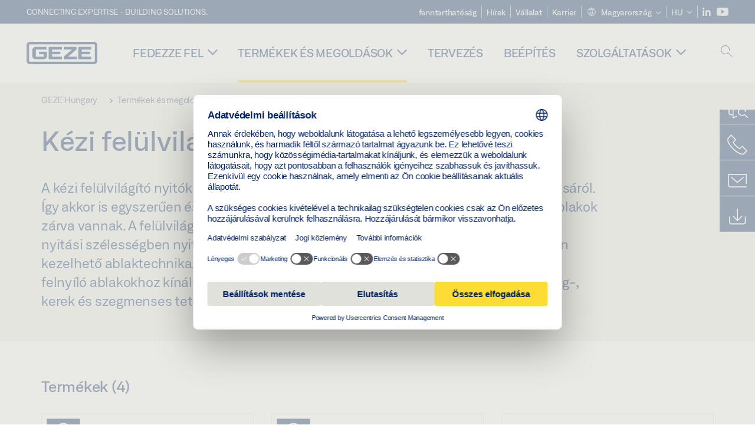

--- FILE ---
content_type: text/html; charset=utf-8
request_url: https://www.geze.hu/hu/termekek-es-megoldasok/ablakok/kezi_feluelvilagito_nyito/c_36787
body_size: 19266
content:
<!DOCTYPE html>
<html lang="hu-hu" class=" scroll-top" load-recaptcha="1">
<head><script data-language="hu" id="usercentrics-cmp" src="https://web.cmp.usercentrics.eu/ui/loader.js" data-settings-id="wSyJrxLmcV8Aod" async></script>
    <meta charset="utf-8">

<!-- 
	This website is powered by TYPO3 - inspiring people to share!
	TYPO3 is a free open source Content Management Framework initially created by Kasper Skaarhoj and licensed under GNU/GPL.
	TYPO3 is copyright 1998-2026 of Kasper Skaarhoj. Extensions are copyright of their respective owners.
	Information and contribution at https://typo3.org/
-->


<title>Kézi felülvilágító nyitó | GEZE</title>
<meta name="generator" content="TYPO3 CMS">
<meta name="description" content="A kézi felülvilágító nyitók egyetlen mozdulattal gondoskodnak a friss levegő utánpótlásáról. Így akkor is egyszerűen és hatékonyan biztosítható a természetes szellőzés, ha a főablakok zárva vannak. A felülvilágítók világosítják a teret.">
<meta name="viewport" content="width=device-width, initial-scale=1.0">
<meta property="og:description" content="A kézi felülvilágító nyitók egyetlen mozdulattal gondoskodnak a friss levegő utánpótlásáról. Így akkor is egyszerűen és hatékonyan biztosítható a természetes szellőzés, ha a főablakok zárva vannak. A felülvilágítók világosítják a teret.">
<meta property="og:title" content="Kézi felülvilágító nyitó">
<meta name="twitter:description" content="A kézi felülvilágító nyitók egyetlen mozdulattal gondoskodnak a friss levegő utánpótlásáról. Így akkor is egyszerűen és hatékonyan biztosítható a természetes szellőzés, ha a főablakok zárva vannak. A felülvilágítók világosítják a teret.">
<meta name="twitter:title" content="Kézi felülvilágító nyitó">
<meta name="twitter:card" content="summary">


<link rel="stylesheet" href="/_assets/c1f754f6fbf4f5fa4c67c9b3628e318e/b13-Css/main.css?1768990274" media="all">


<script>
var TYPO3 = Object.assign(TYPO3 || {}, Object.fromEntries(Object.entries({"settings":{"TS":{"pbox":"https:\/\/cdn.image.geze.com\/im\/%s\/pboxx-pixelboxx-%d\/%s"}},"lang":{"productPdfViewer.shareSuccess":"PDF-Link Successfully shared","productPdfViewer.copySuccess":"PDF-Link Successfully copied","productPdfViewer.ariaLabelDownload":"Download","productPdfViewer.ariaLabelCurrentPage":"Current page","productPdfViewer.ariaLabelZoom":"Zoomfactor","plugin.products.noDataAvailable":"Could not load data. Please reload or try again later.","plugin.products.productNotFound":"The requested product could not be found.","plugin.products.productCategoryNotFound":"The requested product category could not be found.","plugin.products.adviserNotFound":"The requested adviser could not be found.","plugin.products.show.label.moreProducts":"Tov\u00e1bb a term\u00e9kekhez","plugin.products.show.label.products.singular":"Term\u00e9k","plugin.products.show.label.products.plural":"Term\u00e9kek","plugin.products.show.intro.contactUsButtonLabel":"L\u00e9pjen kapcsolatba vel\u00fcnk","plugin.products.show.toc.section1":"Term\u00e9kek \u00e1ttekint\u00e9se","plugin.products.show.toc.section2":"Specifik\u00e1ci\u00f3k","plugin.products.show.toc.section3":"Let\u00f6lt\u00e9sek","plugin.products.show.toc.section4":"V\u00e1ltozatok \u00e9s tartoz\u00e9kok","plugin.products.show.showMore":"T\u00f6bb mutat\u00e1sa","plugin.products.show.applicationAreas.header":"Alkalmaz\u00e1si ter\u00fcletek","plugin.products.show.configurationVariants.header":"konfigur\u00e1ci\u00f3s v\u00e1ltozatok","plugin.products.show.toc.section5":"Szerviz \u00e9s kapcsolat","plugin.products.show.section.2.header.1":"Specifik\u00e1ci\u00f3k \u00f6sszehasonl\u00edt\u00e1sa","plugin.products.show.section.2.header.2":"Term\u00e9kspecifik\u00e1ci\u00f3k","plugin.products.show.section.3.header":"Let\u00f6lt\u00e9sek","plugin.products.accordion.label.Checkliste":"Ellen\u0151rz\u0151lista","plugin.products.accordion.label.Flyer\/Folder":"Sz\u00f3r\u00f3lap\/Mappa","plugin.products.accordion.label.Presseartikel":"Sajt\u00f3cikk","plugin.products.accordion.label.Verkaufsfreigabe":"Kereskedelmi kiadv\u00e1ny","plugin.products.show.section.4.header":"V\u00e1ltozatok \u00e9s tartoz\u00e9kok","plugin.products.show.section.4.tabs.accessories":"Tartoz\u00e9kok","plugin.products.show.section.4.tabs.productTypes":"T\u00edpusok","plugin.products.show.section.4.tabs.material":"Szerel\u0151anyag","plugin.products.show.section.4.tabs.parts":"Komponensek","plugin.products.show.section.4.tabs.productVariants":"V\u00e1ltozatok","plugin.products.showOnlyDifferences":"Csak a k\u00fcl\u00f6nbs\u00e9gek megjelen\u00edt\u00e9se","plugin.products.show.section.5.header":"Hogyan seg\u00edthet\u00fcnk \u00d6nnek?","plugin.products.show.featurestable.feature.value.yes":"Igen","plugin.products.show.featurestable.feature.value.no":"Nem","plugin.products.show.variants.designation":"Megnevez\u00e9s","plugin.products.show.accessories.type.parts":"Alkatr\u00e9szek","plugin.products.show.accessories.type.material":"Anyag","plugin.products.show.accessories.type.accessories":"Tartoz\u00e9kok","plugin.products.show.accessories.type.productTypes":"T\u00edpus","plugin.products.show.accessories.type.type":"T\u00edpus","plugin.products.show.accessories.type.accessories.button.showmore":"Tartoz\u00e9kok","plugin.products.show.accessories.button.showmore":"tov\u00e1bbiak bet\u00f6lt\u00e9se","plugin.products.show.section.5.teaser.1.header":"GEZE szolg\u00e1ltat\u00e1sok","plugin.products.show.section.5.teaser.2.header":"\u00dczletkeres\u0151","plugin.products.show.section.5.teaser.3.header":"Workshopok","plugin.products.serviceTeaser.1.linkTitle":"GEZE szolg\u00e1ltat\u00e1sok","plugin.products.serviceTeaser.1.imgAltTitle":"GEZE szolg\u00e1ltat\u00e1sok","plugin.products.serviceTeaser.1.header":"GEZE szolg\u00e1ltat\u00e1sok","plugin.products.serviceTeaser.1.description":"A rendszeres karbantart\u00e1s biztos\u00edtja a funkcionalit\u00e1st \u00e9s meg\u0151rzi rendszereinek \u00e9rt\u00e9k\u00e9t.","plugin.products.serviceTeaser.2.linkTitle":"\u00dczletkeres\u0151","plugin.products.serviceTeaser.2.imgAltTitle":"\u00dczletkeres\u0151","plugin.products.serviceTeaser.2.header":"\u00dczletkeres\u0151","plugin.products.serviceTeaser.2.description":"Tal\u00e1lja meg gyorsan \u00e9s egyszer\u0171en az \u00d6n GEZE term\u00e9keit forgalmaz\u00f3 m\u00e1rkakeresked\u0151t.","plugin.products.serviceTeaser.3.linkTitle":"Workshopok","plugin.products.serviceTeaser.3.imgAltTitle":"Workshopok","plugin.products.serviceTeaser.3.header":"Workshopok","plugin.products.serviceTeaser.3.description":"\u00c1tfog\u00f3 min\u0151s\u00edt\u00e9si programot k\u00edn\u00e1lunk a GEZE term\u00e9kek sz\u00e1m\u00e1ra, valamint aktu\u00e1lis t\u00e9m\u00e1kat szakembereknek.","plugin.products.serviceTeaser.4.linkTitle":"P\u00f3talkatr\u00e9szek","plugin.products.serviceTeaser.4.imgAltTitle":"P\u00f3talkatr\u00e9szek","plugin.products.serviceTeaser.4.header":"P\u00f3talkatr\u00e9szek","plugin.products.serviceTeaser.4.description":"Rakt\u00e1rainkban megtal\u00e1lja az eredeti p\u00f3talkatr\u00e9szek teljes k\u00edn\u00e1lat\u00e1t, ide\u00e9rtve a r\u00e9gi rendszerekhez val\u00f3kat is.","plugin.products.contact.header":"Kapcsolat","plugin.products.contact.hotline.standard":"Sz\u00edvesen seg\u00edt\u00fcnk","plugin.products.contact.hotline.standard.tel":"+49-7152-203-0","plugin.products.contact.hotline.architects":"Forr\u00f3dr\u00f3t \u00e9p\u00edt\u00e9szek sz\u00e1m\u00e1ra","plugin.products.contact.hotline.architects.tel":"+49-7152-203-112","plugin.products.contact.hotline.architects.info":"(7:30 \u2013 17:00)","plugin.products.contact.hotline.service":"Szerviz forr\u00f3dr\u00f3t","plugin.products.contact.hotline.service.tel":"+49-1802-923392","plugin.products.contact.hotline.service.info":"(0,06 \u20ac \/ vezet\u00e9kes telefonr\u00f3l, mobiltelefonr\u00f3l max. 0,42 \u20ac)","plugin.products.contact.hotline.callback.headline":"Visszah\u00edv\u00e1s szolg\u00e1ltat\u00e1s","plugin.products.contact.hotline.callback.toform":"\u00fczenet k\u00fcld\u00e9se","plugin.products.contact.hotline.writeus.headline":"\u00cdrjon nek\u00fcnk","plugin.products.contact.hotline.writeus.toform":"\u00fczenet k\u00fcld\u00e9se","plugin.products.category.notfound.header":"Term\u00e9kkateg\u00f3ria nem tal\u00e1lhat\u00f3.","plugin.products.productasset.notfound.header":"Term\u00e9keszk\u00f6z nem tal\u00e1lhat\u00f3.","plugin.products.product.notfound.header":"Term\u00e9k nem tal\u00e1lhat\u00f3.","plugin.products.productlist.productdetails":"Term\u00e9kr\u00e9szletek","plugin.products.productlist.loadmore":"tov\u00e1bbiak bet\u00f6lt\u00e9se","plugin.products.productlist.feature.no":"Nem","plugin.products.productlist.feature.yes":"Igen","plugin.products.productlist.feature.more":"Term\u00e9kr\u00e9szletek","plugin.products.productcategorylist.headline":"Term\u00e9ktan\u00e1csad\u00f3","plugin.products.productcategorylist.copy":" ","plugin.products.productcategorylist.more":"Erre","plugin.products.productdetail.product":"Term\u00e9k","plugin.products.productasset.product-asset-id":"Term\u00e9keszk\u00f6z azonos\u00edt\u00f3","plugin.products.productcategory.product-category-id":"Term\u00e9kkateg\u00f3ria azonos\u00edt\u00f3","plugin.products.awards.headline":"Ez a term\u00e9k d\u00edjat kapott","plugin.products.gallery.headline":"Beszerel\u00e9si helyzetek a referenciaobjektumokban \u00e9s a vide\u00f3kban","plugin.products.productdetail.safety-note":"Biztons\u00e1gi el\u0151\u00edr\u00e1s","plugin.products.faceting.header":"Sz\u0171r\u0151","plugin.products.faceting.default-option-select":"K\u00e9rj\u00fck, v\u00e1lasszon","plugin.products.faceting.chose":" kiv\u00e1lasztva","plugin.products.faceting.reset-button":"Kiv\u00e1laszt\u00e1s vissza\u00e1ll\u00edt\u00e1sa","plugin.products.productdetail.product-note.headline":"Megjegyz\u00e9s a bemutatott term\u00e9kekkel kapcsolatban","plugin.products.productdetail.product-note.text":"A fent eml\u00edtett term\u00e9kek form\u00e1jukat, t\u00edpusukat, jellemz\u0151iket \u00e9s funkci\u00f3ikat (kialak\u00edt\u00e1s, m\u00e9retek, el\u00e9rhet\u0151s\u00e9g, j\u00f3v\u00e1hagy\u00e1sok, szabv\u00e1nyok stb.) tekintve orsz\u00e1gonk\u00e9nt elt\u00e9r\u0151ek lehetnek. K\u00e9rd\u00e9sek eset\u00e9n k\u00e9rj\u00fck, forduljon GEZE kapcsolattart\u00f3j\u00e1hoz vagy k\u00fcldj\u00f6n nek\u00fcnk ","plugin.products.productdetail.product-note.mail.subject":"Product request","plugin.products.productdetail.product-note.mail.link-name":"E-Mail","plugin.products.faceting.filterTitle":"Sz\u0171r\u0151","plugin.products.faceting.filterButton":"Eredm\u00e9ny megjelen\u00edt\u00e9se","sharing.shareSuccess":"Link Successfully shared","sharing.copySuccess":"Copied to clipboard","sharing.ariaLabelShare":"Share"}}).filter((entry) => !['__proto__', 'prototype', 'constructor'].includes(entry[0]))));

</script>
<script src="/typo3temp/assets/js/69deb20bc65f1a7cd0d375113fa207c8.js?1768990355"></script>


<meta http-equiv="X-UA-Compatible" content="IE=edge"><!-- TYPO3 ID:16050--><!-- Google Tag Manager -->
<script type="text/javascript">
    window.consentFallbackmessage = 'Kiválasztott sütibeállításai miatt nem láthatja ezt a tartalmat. Kérjük, az elem megjelenítéséhez hagyja jóvá a sütik és idegen tartalmak használatát a „Funkciók” kategóriában.';
    window.consentFallbackbutton = 'Sütibeállítások módosítása';
    window.enableUsercentrics = true;
    window.dataLayer = window.dataLayer || [];
</script>


<script type="text/javascript">
    LoadGTM();

    dataLayer.push("consent", "default", {
        ad_user_data: "denied",
        ad_personalization: "denied",
        ad_storage: "denied",
        analytics_storage: "denied",
        wait_for_update: 2000
    });

    window.addEventListener("ucEvent", function (e) {
        dataLayer.push("set", "ads_data_redaction", true);

        if (e.detail && e.detail.event == "consent_status") {
            if( e.detail && e.detail.event == "consent_status") {
                var ucAnalyticsService = 'Google Analytics';
                var ucAdService = 'Google Ads Remarketing';

                if(e.detail.hasOwnProperty(ucAnalyticsService) && e.detail.hasOwnProperty(ucAdService))
                {
                    dataLayer.push("consent", "update", {
                        ad_storage: e.detail[ucAdService] ? 'granted':'denied',
                        ad_user_data: e.detail[ucAdService] ? 'granted':'denied',
                        ad_personalization: e.detail[ucAdService] ? 'granted':'denied',
                        analytics_storage: e.detail[ucAnalyticsService] ? 'granted':'denied'
                    });
                }
                else {
                    if(e.detail.hasOwnProperty(ucAdService)) {
                        dataLayer.push("consent", "update", {
                            ad_storage: e.detail[ucAdService] ? 'granted':'denied',
                            ad_user_data: e.detail[ucAdService] ? 'granted':'denied',
                            ad_personalization: e.detail[ucAdService] ? 'granted':'denied'
                        });
                    }
                    if(e.detail.hasOwnProperty(ucAnalyticsService)) {
                        dataLayer.push("consent", "update", {
                            analytics_storage: e.detail[ucAnalyticsService] ? 'granted':'denied'
                        });
                    }
                }
            }
        }
    });

    function LoadGTM() {
        if (window.gtmLoaded) {
            return;
        }
        window.gtmLoaded = true;
        (function(w,d,s,l,i){w[l]=w[l]||[];w[l].push({'gtm.start': new Date().getTime(),event:'gtm.js'});var f=d.getElementsByTagName(s)[0],j=d.createElement(s),dl=l!='dataLayer'?'&l='+l:'';j.async=true;j.src='https://www.googletagmanager.com/gtm.js?id='+i+dl;f.parentNode.insertBefore(j,f);})(window,document,'script','dataLayer','GTM-KP68TZ2');
        (function(w,d,s,l,i){w[l]=w[l]||[];w[l].push({'gtm.start': new Date().getTime(),event:'gtm.js'});var f=d.getElementsByTagName(s)[0],j=d.createElement(s),dl=l!='dataLayer'?'&l='+l:'';j.async=true;j.src= 'https://www.googletagmanager.com/gtm.js?id='+i+dl;f.parentNode.insertBefore(j,f);})(window,document,'script','dataLayer','GTM-N85K2HS');
    }
</script>
<!-- End Google Tag Manager -->
<link rel="shortcut icon" type="image/png" href="/_assets/c1f754f6fbf4f5fa4c67c9b3628e318e/Icons/favicon.png"><link rel="shortcut icon" type="image/x-icon" href="/_assets/c1f754f6fbf4f5fa4c67c9b3628e318e/Icons/favicon.ico"><link rel="preload" href="/_assets/c1f754f6fbf4f5fa4c67c9b3628e318e/webfonts/geze_ui/geze_ui.ttf" as="font" type="font/ttf" crossorigin><script>var B = B || {};B.currentBaseUrl = "https://www.geze.hu/hu";</script>
<link rel="canonical" href="https://www.geze.hu/hu/termekek-es-megoldasok/ablakok/kezi_feluelvilagito_nyito/c_36787">

<link rel="alternate" hreflang="de-de" href="https://www.geze.de/de/produkte-loesungen/fenster/manuelle_oberlichtoeffner/c_36787">
<link rel="alternate" hreflang="en-de" href="https://www.geze.de/en/products-solutions/windows/manual_fanlight_openers/c_36787">
<link rel="alternate" hreflang="x-default" href="https://www.geze.com/en/products-solutions/windows/manual_fanlight_openers/c_36787">
<link rel="alternate" hreflang="de-at" href="https://www.geze.at/de/produkte-loesungen/fenster/manuelle_oberlichtoeffner/c_36787">
<link rel="alternate" hreflang="en-at" href="https://www.geze.at/en/products-solutions/windows/manual_fanlight_openers/c_36787">
<link rel="alternate" hreflang="de-ch" href="https://www.geze.ch/de/produkte-loesungen/fenster/manuelle_oberlichtoeffner/c_36787">
<link rel="alternate" hreflang="en-ch" href="https://www.geze.ch/en/products-solutions/windows/manual_fanlight_openers/c_36787">
<link rel="alternate" hreflang="fr-ch" href="https://www.geze.ch/fr/produits-et-solutions/fenetres/systeme_d%27ouverture_d%27imposte_manuel/c_36787">
<link rel="alternate" hreflang="en-gb" href="https://www.geze.co.uk/en/products-solutions/windows/manual_fanlight_openers/c_36787">
<link rel="alternate" hreflang="en-za" href="https://www.geze.co.za/en/products-solutions/windows/manual_fanlight_openers/c_36787">
<link rel="alternate" hreflang="en-es" href="https://www.geze.es/en/products-solutions/windows/manual_fanlight_openers/c_36787">
<link rel="alternate" hreflang="es-es" href="https://www.geze.es/es/productos-y-soluciones/ventanas/abridores_manuales_de_lucernarios/c_36787">
<link rel="alternate" hreflang="en-fr" href="https://www.geze.fr/en/products-solutions/windows/manual_fanlight_openers/c_36787">
<link rel="alternate" hreflang="fr-fr" href="https://www.geze.fr/fr/produits-et-solutions/fenetres/systeme_d%27ouverture_d%27imposte_manuel/c_36787">
<link rel="alternate" hreflang="en-it" href="https://www.geze.it/en/products-solutions/windows/manual_fanlight_openers/c_36787">
<link rel="alternate" hreflang="it-it" href="https://www.geze.it/it/prodotti-e-soluzioni/finestre/dispositivi_manuali_di_apertura_sopraluce/c_36787">
<link rel="alternate" hreflang="en-nl" href="https://www.geze.nl/en/products-solutions/windows/manual_fanlight_openers/c_36787">
<link rel="alternate" hreflang="nl-nl" href="https://www.geze.nl/nl/producten-oplossingen/raam/handmatige_bovenraamopeners/c_36787">
<link rel="alternate" hreflang="en-be" href="https://www.geze.be/en/products-solutions/windows/manual_fanlight_openers/c_36787">
<link rel="alternate" hreflang="fr-be" href="https://www.geze.be/fr/produits-et-solutions/fenetres/systeme_d%27ouverture_d%27imposte_manuel/c_36787">
<link rel="alternate" hreflang="nl-be" href="https://www.geze.be/nl/producten-oplossingen/raam/handmatige_bovenraamopeners/c_36787">
<link rel="alternate" hreflang="en-pl" href="https://www.geze.pl/en/products-solutions/windows/manual_fanlight_openers/c_36787">
<link rel="alternate" hreflang="pl-pl" href="https://www.geze.pl/pl/produkty-i-rozwiazania/okna/reczne_otwieracze_naswietli/c_36787">
<link rel="alternate" hreflang="en-no" href="https://www.geze.no/en/products-solutions/windows/manual_fanlight_openers/c_36787">
<link rel="alternate" hreflang="nb-no" href="https://www.geze.no/nb/produkter-og-loesninger/vindu/manuelle_overlysaapnere/c_36787">
<link rel="alternate" hreflang="en-se" href="https://www.geze.se/en/products-solutions/windows/manual_fanlight_openers/c_36787">
<link rel="alternate" hreflang="sv-se" href="https://www.geze.se/sv/produkter-och-loesningar/foenster/manuella_oeppnare_foer_oeverljusfoenster/c_36787">
<link rel="alternate" hreflang="en-dk" href="https://www.geze.dk/en/products-solutions/windows/manual_fanlight_openers/c_36787">
<link rel="alternate" hreflang="da-dk" href="https://www.geze.dk/da/produkter-og-loesninger/vinduer/manuelle_ovenlysaabnere/c_36787">
<link rel="alternate" hreflang="en-cn" href="https://www.geze.com.cn/en/products-solutions/windows/manual_fanlight_openers/c_36787">
<link rel="alternate" hreflang="zh-cn" href="https://www.geze.com.cn/zh/%E4%BA%A7%E5%93%81%E4%B8%8E%E8%A7%A3%E5%86%B3%E6%96%B9%E6%A1%88/%E7%AA%97%E6%88%B7/%E6%89%8B%E5%8A%A8%E5%A4%A9%E7%AA%97%E5%BC%80%E7%AA%97%E5%99%A8/c_36787">
<link rel="alternate" hreflang="en-tr" href="https://www.geze.com.tr/en/products-solutions/windows/manual_fanlight_openers/c_36787">
<link rel="alternate" hreflang="tr-tr" href="https://www.geze.com.tr/tr/ueruenler-ve-coezuemler/pencereler/manuel_uest_aydinlatma_mekanizmasi/c_36787">
<link rel="alternate" hreflang="en-kr" href="https://www.geze.kr/en/products-solutions/windows/manual_fanlight_openers/c_36787">
<link rel="alternate" hreflang="en-in" href="https://www.geze.in/en/products-solutions/windows/manual_fanlight_openers/c_36787">
<link rel="alternate" hreflang="hi-in" href="https://www.geze.in/hi/%E0%A4%89%E0%A4%A4%E0%A5%8D%E0%A4%AA%E0%A4%BE%E0%A4%A6%E0%A4%A8-%E0%A4%94%E0%A4%B0-%E0%A4%B8%E0%A4%AE%E0%A4%BE%E0%A4%A7%E0%A4%BE%E0%A4%A8/%E0%A4%96%E0%A4%BF%E0%A4%A1%E0%A4%BC%E0%A4%95%E0%A4%BF%E0%A4%AF%E0%A4%BE%E0%A4%82/%E0%A4%B0%E0%A5%8B%E0%A4%B6%E0%A4%A8%E0%A4%A6%E0%A4%BE%E0%A4%A8_%E0%A4%95%E0%A5%87_%E0%A4%B9%E0%A4%B8%E0%A5%8D%E0%A4%A4%E0%A4%9A%E0%A4%BE%E0%A4%B2%E0%A4%BF%E0%A4%A4_%E0%A4%93%E0%A4%AA%E0%A4%A8%E0%A4%B0/c_36787">
<link rel="alternate" hreflang="en-ua" href="https://www.geze.ua/en/products-solutions/windows/manual_fanlight_openers/c_36787">
<link rel="alternate" hreflang="uk-ua" href="https://www.geze.ua/uk/produkti-ta-rishennja/vikna/mekhanichni_framuzhni_vidkrivachi/c_36787">
<link rel="alternate" hreflang="en-hu" href="https://www.geze.hu/en/products-solutions/windows/manual_fanlight_openers/c_36787">
<link rel="alternate" hreflang="hu-hu" href="https://www.geze.hu/hu/termekek-es-megoldasok/ablakok/kezi_feluelvilagito_nyito/c_36787">
<link rel="alternate" hreflang="en-hr" href="https://www.geze.hr/en/products-solutions/windows/manual_fanlight_openers/c_36787">
<link rel="alternate" hreflang="hr-hr" href="https://www.geze.hr/hr/proizvodi-i-rjesenja/prozori/rucni_otvaraci_nadsvjetla/c_36787">
<link rel="alternate" hreflang="en-ro" href="https://www.geze.ro/en/products-solutions/windows/manual_fanlight_openers/c_36787">
<link rel="alternate" hreflang="ro-ro" href="https://www.geze.ro/ro/produse-si-solutii/ferestre/deschizator_manual_pentru_luminator/c_36787">
<link rel="alternate" hreflang="en-sg" href="https://www.geze.sg/en/products-solutions/windows/manual_fanlight_openers/c_36787">
<link rel="alternate" hreflang="en-id" href="https://www.geze.sg/en/products-solutions/windows/manual_fanlight_openers/c_36787">
<link rel="alternate" hreflang="en-ae" href="https://www.geze.ae/en/products-solutions/windows/manual_fanlight_openers/c_36787">
<link rel="alternate" hreflang="en-pt" href="https://www.geze.pt/en/products-solutions/windows/manual_fanlight_openers/c_36787">
<link rel="alternate" hreflang="pt-pt" href="https://www.geze.pt/pt/produtos-solucoes/janelas/trincos_manuais_para_claraboias/c_36787">
</head>
<body class="hungary EntryPage">


<!-- Skip-Link -->
<a href="#content" class="sr-only sr-only-focusable" id="skip">
    <div class="container">
        <span class="skiplink-text">Skip to main content</span>
    </div>
</a>

<div class="pageWrapper  body-bg-top">
    <!-- fixedNavbar -->
    

<header id="top" class="header">

    <div class="claim">
        Connecting expertise - building solutions.
    </div>

    <div class="navbar navbar-fixed-top" role="navigation">
        <div class="container">
            <div class="navbar-header">
                
                    <button aria-expanded="false" aria-label="Kapcsolja be a navigációt" class="navbar-toggle header-button" data-toggle="collapse" data-target=".navbar-collapse">
                        <span class="ico-menu"></span>
                        <span class="ico-close"></span>
                    </button>
                

                

                
                    <button aria-expanded="false" aria-label="Kapcsolja be az oldalsávot" class="navbar-toggle header-button sidebar-header-button" data-target=".sidebar">
                        <span class="ico-sidebar"></span>
                        <span class="ico-close"></span>
                    </button>
                

                
                    <button aria-expanded="false" aria-label="Kapcsolja be a Mobilkeresést" class="navbar-toggle header-button b_header-search__toggle-mobile bJS_search-toggle-mobile">
                        <span class="ico-search" aria-hidden="true" aria-label="open search"></span>
                        <span class="ico-close" aria-hidden="true" aria-label="close search"></span>
                    </button>
                

                
                <a href="/hu" class="navbar-brand">
    <svg class="logo" xmlns="http://www.w3.org/2000/svg" viewBox="0 0 283.46 89.01" role="img"
         aria-label="Geze Logo">
        <title>GEZE</title>
        <desc>GEZE</desc>
        <g id="bounding_box-header" data-name="bounding box">
            <rect class="cls-1" fill="none" width="283.46" height="89.01"></rect>
        </g>
        <g id="GEZE_Logo-header" data-name="GEZE Logo">
            <path class="cls-2"
                  fill="#002364"
                  d="M270.27,89H13.2A13.21,13.21,0,0,1,0,75.82V13.19A13.21,13.21,0,0,1,13.2,0H270.27a13.21,13.21,0,0,1,13.2,13.19V75.82A13.21,13.21,0,0,1,270.27,89ZM13.2,9.82a3.37,3.37,0,0,0-3.37,3.36V75.82a3.37,3.37,0,0,0,3.37,3.36H270.27a3.37,3.37,0,0,0,3.37-3.36V13.19a3.37,3.37,0,0,0-3.37-3.36ZM220.75,49.23H254V39.41H220.75V30.46H260.1V20.16H207.18V68.9H260.1V58.59H220.75Zm-118.57,0h33.23V39.41H102.18V30.46h39.35V20.16H88.61V68.9h52.92V58.59H102.18Zm97.75-18.77V20.16H149v10.3h33.21L149,58.59V68.9H201.5V58.59H166.6ZM68.75,56.65a1.62,1.62,0,0,1-.66,1.51c-.12.11-.47.43-2.16.43h-26c-1.54,0-2.92-.15-3-1.95V32.39c0-1.79,1.43-1.94,3-1.94H80V20.16H36.55c-10.49,0-13.27,8-13.27,12.24V56.65c0,4.23,2.77,12.24,13.27,12.24H68.38c4.57,0,7.22-1.41,9.09-3.11a11.82,11.82,0,0,0,4-9.14V39.43H50.42v9.78H68.75Z"></path>
        </g>
    </svg>
</a>
            </div>

            <div class="nav-wrapper">
                <div class="navbar-collapse collapse">
                    <div id="menu" class="full_menu">
                        <div class="ribbon">
                            <div class="nav navbar-nav meta-nav">
                                

<ul>
    
    
        <li class="">
            <a href="https://sustainability.geze.com/en" target="_blank" title="fenntarthatóság" rel="noopener">
                
                fenntarthatóság
            </a>
        </li>
    
        <li class="">
            <a href="/hu/hirek" title="Hírek">
                
                Hírek
            </a>
        </li>
    
        <li class="">
            <a href="/hu/vallalat" title="Vállalat">
                
                Vállalat
            </a>
        </li>
    
        <li class="">
            <a href="https://career.geze.com/en" target="_blank" rel="noreferrer noopener" title="Karrier">
                
                Karrier
            </a>
        </li>
    

    


    <li class="dropdown multicolumn-list">
        <a href="#" class="dropdown-toggle" data-toggle="dropdown" role="button" aria-haspopup="true" aria-expanded="false">
            <span class="ico-sphere"></span>
            <span class="underline">Magyarország</span>
            <span class="ico-chevron_down"></span>
        </a>
        <ul class="dropdown-menu">
            
                <li>
                    <a href="https://www.geze.be/nl">
                        <span class="flag-icon flag-icon-be"></span>
                        Belgium
                    </a>
                </li>
            
                <li>
                    <a href="https://www.geze.bg/bg">
                        <span class="flag-icon flag-icon-bg"></span>
                        Bulgária
                    </a>
                </li>
            
                <li>
                    <a href="https://www.geze.com.cn/zh">
                        <span class="flag-icon flag-icon-cn"></span>
                        Kína
                    </a>
                </li>
            
                <li>
                    <a href="https://www.geze.dk/da">
                        <span class="flag-icon flag-icon-dk"></span>
                        Dánia
                    </a>
                </li>
            
                <li>
                    <a href="https://www.geze.de/de">
                        <span class="flag-icon flag-icon-de"></span>
                        Németország
                    </a>
                </li>
            
                <li>
                    <a href="https://www.geze.ee/et">
                        <span class="flag-icon flag-icon-ee"></span>
                        Észtország
                    </a>
                </li>
            
                <li>
                    <a href="https://www.geze.fi/fi">
                        <span class="flag-icon flag-icon-fi"></span>
                        Finnország
                    </a>
                </li>
            
                <li>
                    <a href="https://www.geze.fr/fr">
                        <span class="flag-icon flag-icon-fr"></span>
                        Franciaország
                    </a>
                </li>
            
                <li>
                    <a href="https://www.geze.in/hi">
                        <span class="flag-icon flag-icon-in"></span>
                        India
                    </a>
                </li>
            
                <li>
                    <a href="https://www.geze.sg/en">
                        <span class="flag-icon flag-icon-id"></span>
                        Indonézia
                    </a>
                </li>
            
                <li>
                    <a href="https://www.geze.it/it">
                        <span class="flag-icon flag-icon-it"></span>
                        Olaszország
                    </a>
                </li>
            
                <li>
                    <a href="https://www.geze.kr/en">
                        <span class="flag-icon flag-icon-kr"></span>
                        Koreai
                    </a>
                </li>
            
                <li>
                    <a href="https://www.geze.hr/hr">
                        <span class="flag-icon flag-icon-hr"></span>
                        Horvátország
                    </a>
                </li>
            
                <li>
                    <a href="https://www.geze.lv/lv">
                        <span class="flag-icon flag-icon-lv"></span>
                        Lettország
                    </a>
                </li>
            
                <li>
                    <a href="https://www.geze.lt/lt">
                        <span class="flag-icon flag-icon-lt"></span>
                        Litvánia
                    </a>
                </li>
            
                <li>
                    <a href="https://www.geze.lu/fr">
                        <span class="flag-icon flag-icon-lu"></span>
                        Luxemburg
                    </a>
                </li>
            
                <li>
                    <a href="https://www.geze.nl/nl">
                        <span class="flag-icon flag-icon-nl"></span>
                        Hollandia
                    </a>
                </li>
            
                <li>
                    <a href="https://www.geze.no/nb">
                        <span class="flag-icon flag-icon-Nem"></span>
                        Norvégia
                    </a>
                </li>
            
                <li>
                    <a href="https://www.geze.at/de">
                        <span class="flag-icon flag-icon-at"></span>
                        Ausztria
                    </a>
                </li>
            
                <li>
                    <a href="https://www.geze.pl/pl">
                        <span class="flag-icon flag-icon-pl"></span>
                        Lengyelország
                    </a>
                </li>
            
                <li>
                    <a href="https://www.geze.pt/pt">
                        <span class="flag-icon flag-icon-pt"></span>
                        Portugália
                    </a>
                </li>
            
                <li>
                    <a href="https://www.geze.ro/ro">
                        <span class="flag-icon flag-icon-ro"></span>
                        Románia
                    </a>
                </li>
            
                <li>
                    <a href="https://www.geze.ru/ru">
                        <span class="flag-icon flag-icon-ru"></span>
                        Oroszország
                    </a>
                </li>
            
                <li>
                    <a href="https://www.geze.se/sv">
                        <span class="flag-icon flag-icon-se"></span>
                        Svédország
                    </a>
                </li>
            
                <li>
                    <a href="https://www.geze.ch/de">
                        <span class="flag-icon flag-icon-ch"></span>
                        Svájc
                    </a>
                </li>
            
                <li>
                    <a href="https://www.geze.rs/sr">
                        <span class="flag-icon flag-icon-rs"></span>
                        Szerbia
                    </a>
                </li>
            
                <li>
                    <a href="https://www.geze.sg/en">
                        <span class="flag-icon flag-icon-sg"></span>
                        Szingapúr
                    </a>
                </li>
            
                <li>
                    <a href="https://www.geze.sk/sk">
                        <span class="flag-icon flag-icon-sk"></span>
                        Szlovákia
                    </a>
                </li>
            
                <li>
                    <a href="https://www.geze.si/sl">
                        <span class="flag-icon flag-icon-si"></span>
                        Szlovénia
                    </a>
                </li>
            
                <li>
                    <a href="https://www.geze.es/es">
                        <span class="flag-icon flag-icon-es"></span>
                        Spanyolország
                    </a>
                </li>
            
                <li>
                    <a href="https://www.geze.co.za/en">
                        <span class="flag-icon flag-icon-za"></span>
                        Dél-Afrika
                    </a>
                </li>
            
                <li>
                    <a href="https://www.geze.sg/en">
                        <span class="flag-icon flag-icon-tw"></span>
                        Tajvan
                    </a>
                </li>
            
                <li>
                    <a href="https://www.geze.cz/cs">
                        <span class="flag-icon flag-icon-cz"></span>
                        Cseh Köztársaság
                    </a>
                </li>
            
                <li>
                    <a href="https://www.geze.com.tr/tr">
                        <span class="flag-icon flag-icon-tr"></span>
                        Törökország
                    </a>
                </li>
            
                <li>
                    <a href="https://www.geze.ua/uk">
                        <span class="flag-icon flag-icon-ua"></span>
                        Ukrajna
                    </a>
                </li>
            
                <li>
                    <a href="https://www.geze.hu/hu">
                        <span class="flag-icon flag-icon-hu"></span>
                        Magyarország
                    </a>
                </li>
            
                <li>
                    <a href="https://www.geze.ae/en">
                        <span class="flag-icon flag-icon-ae"></span>
                        Egyesült Arab Emírségek
                    </a>
                </li>
            
                <li>
                    <a href="https://www.geze.co.uk/en">
                        <span class="flag-icon flag-icon-gb"></span>
                        Egyesült Királyság
                    </a>
                </li>
            
        </ul>
    </li>




    


    <li class="dropdown">
        
                
                    
                        <a href="#" class="dropdown-toggle" data-toggle="dropdown" role="button" aria-haspopup="true" aria-expanded="false">
                            <span class="dropdown-toggle__country">HU</span>
                            <span class="ico-chevron_down"></span>
                        </a>
                    
                
                    
                
                <ul class="dropdown-menu">
                    
                        
    <li class="active ">
        
                <a href="#" onclick="return false;">
                    magyar
                </a>
            
    </li>

                    
                        
    <li class=" ">
        
                <a hreflang="en-hu" href="/en/products-solutions/windows/manual_fanlight_openers/c_36787">
                    english
                </a>
            
    </li>

                    
                </ul>
            
    </li>





    


    <li class="social socialnavigation">
        
            <a href="https://www.linkedin.com/company/geze-austria-gmbh/" title="LinkedIn" target="_blank" aria-label="LinkedIn">
                <span class="ico-social-linkedin"></span>
            </a>
        
            <a href="https://www.youtube.com/channel/UCZPlsFeK6o7hkFbsFAPXIdA" title="Youtube" target="_blank" aria-label="Youtube">
                <span class="ico-social-youtube"></span>
            </a>
        
    </li>




</ul>





                            </div>
                        </div>
                        
                            <ul class="nav navbar-nav main-nav" data-module="megamenu">
                                

                                    
                                    

                                    <li data-sectiontoggler
                                        class=" ">
                                        
                                        
                                                
                                            
                                        
                                                <a href="/hu/fedezze-fel" id="nav-level1-discover" class="main-nav-link main-nav-link--subpages">
                                                    Fedezze fel
                                                </a>
                                            


                                        
                                            <label for="path_12816" aria-label="Fedezze fel nyitás" class="toggle-sub" onclick="">
                                                <span class="ico-arrow_link_mobile" aria-hidden="true"></span>
                                            </label>
                                            <input id="path_12816" aria-hidden="true" tabindex="-1" class="sub-nav-check" type="checkbox">

                                            <div id="path_12816-sub" class="column-wrapper sub-nav" data-sectioncontent>
                                                <div class="container">
                                                    <div class="sub-heading">
                                                        <span>Fedezze fel</span>
                                                        <label for="path_12816" class="toggle"
                                                               title="Back">
                                                            <span class="ico-arrow_back_mobile"
                                                                  aria-hidden="true"></span>
                                                        </label>
                                                    </div>
                                                    <div class="colGroup">
                                                        <div class="groupTitle"></div>
                                                        
    
            
        

    
            
        

    
            <ul>
        
    
        

        <li >
            


        
    

        
    


    
            
                    
                            <a href="/hu/fedezze-fel/temak" id="nav-level2-topics" title="Témák" class="group-header">
                                <strong>Témák</strong>
                            </a>
                        
                
        






            
                    
                

            
        </li>
        
    
        

        <li >
            


        
    

        
    


    
            
                    
                            <a href="/hu/fedezze-fel/esettanulmanyok" id="nav-level2-case-studies" title="Esettanulmányok" class="group-header">
                                <strong>Esettanulmányok</strong>
                            </a>
                        
                
        






            
                    
                

            
        </li>
        
    
        

        <li >
            


        
    

        
    


    
            
                    
                            <a href="/hu/fedezze-fel/geze-betekintes" id="nav-level2-geze-insights" title="GEZE betekintés" class="group-header">
                                <strong>GEZE betekintés</strong>
                            </a>
                        
                
        






            
                    
                

            
        </li>
        
    
        

        <li >
            


        
    

        
    


    
            
                    
                            <a href="/hu/fedezze-fel/termekismeret" id="nav-level2-product-knowledge" title="Termékismeret" class="group-header">
                                <strong>Termékismeret</strong>
                            </a>
                        
                
        






            
                    
                

            
        </li>
        
    
        

        <li >
            


        
    

        
    


    
            
                    
                            <a href="/hu/fedezze-fel/geze-showmobile" id="nav-level2-showmobile" title="Showmobil" class="group-header">
                                <strong>Showmobil</strong>
                            </a>
                        
                
        






            
                    
                

            
        </li>
        
    

    </ul>

                                                    </div>
                                                    
                                                </div>
                                            </div>
                                        
                                    </li>
                                

                                    
                                    

                                    <li data-sectiontoggler
                                        class=" current">
                                        
                                        
                                                
                                            
                                        
                                                <a href="/hu/termekek-es-megoldasok" id="nav-level1-products-solutions" class="main-nav-link main-nav-link--subpages">
                                                    Termékek és megoldások
                                                </a>
                                            


                                        
                                            <label for="path_16050" aria-label="Termékek és megoldások nyitás" class="toggle-sub" onclick="">
                                                <span class="ico-arrow_link_mobile" aria-hidden="true"></span>
                                            </label>
                                            <input id="path_16050" aria-hidden="true" tabindex="-1" class="sub-nav-check" type="checkbox">

                                            <div id="path_16050-sub" class="column-wrapper sub-nav" data-sectioncontent>
                                                <div class="container">
                                                    <div class="sub-heading">
                                                        <span>Termékek és megoldások</span>
                                                        <label for="path_16050" class="toggle"
                                                               title="Back">
                                                            <span class="ico-arrow_back_mobile"
                                                                  aria-hidden="true"></span>
                                                        </label>
                                                    </div>
                                                    <div class="colGroup">
                                                        <div class="groupTitle">Termékek felhasználás szerint </div>
                                                        
    
            
        

    
            
        

    
            <ul>
        
    
        

        <li >
            


        
    

        
    


    
            
                    <a class="group-header" href="https://www.geze.hu/hu/termekek-es-megoldasok/nyiloajtok/c_36714" title="Nyílóajtók" id="nav-level2-cat36714">
                        
                                
                            

                        <span class="ico-drehtueren" aria-hidden="true"></span>
                        <strong>Nyílóajtók</strong>
                    </a>
                
        






            
                    
                

            
                
                <label for="path_16050_1_36714" class="toggle-sub" onclick="">
                    <span class="ico-arrow_link_mobile" aria-hidden="true"></span>
                </label>
                <input type="checkbox" id="path_16050_1_36714" tabindex="-1" class="sub-nav-check" autocomplete="off">
                
    
            
        

    
            
        

    
            <ul id="path_16050_1_36714-sub" class="sub-nav">
        
    
        
            <li class="sub-heading">
                
                <label for="path_16050_1_36714" class="toggle" title="Back">
                    <span class="ico-arrow_back_mobile" aria-hidden="true"></span>
                </label>
            </li>
        

        <li >
            


        
    

        
    


    
            
                    
                            <a href="https://www.geze.hu/hu/termekek-es-megoldasok/nyiloajtok/ajtokomfort/c_36715" title="Ajtókomfort" id="nav-level3-cat36715">
                                <span>Ajtókomfort</span>
                            </a>
                        
                
        






            
                    
                

            
        </li>
        
    
        

        <li >
            


        
    

        
    


    
            
                    
                            <a href="https://www.geze.hu/hu/termekek-es-megoldasok/nyiloajtok/ajtocsukok/c_36719" title="Ajtócsukók" id="nav-level3-cat36719">
                                <span>Ajtócsukók</span>
                            </a>
                        
                
        






            
                    
                

            
        </li>
        
    
        

        <li >
            


        
    

        
    


    
            
                    
                            <a href="https://www.geze.hu/hu/termekek-es-megoldasok/nyiloajtok/padlocsukok/c_36727" title="Padlócsukók" id="nav-level3-cat36727">
                                <span>Padlócsukók</span>
                            </a>
                        
                
        






            
                    
                

            
        </li>
        
    
        

        <li >
            


        
    

        
    


    
            
                    
                            <a href="https://www.geze.hu/hu/termekek-es-megoldasok/nyiloajtok/integralt_ajtocsuko/c_36733" title="Integrált ajtócsukó" id="nav-level3-cat36733">
                                <span>Integrált ajtócsukó</span>
                            </a>
                        
                
        






            
                    
                

            
        </li>
        
    
        

        <li >
            


        
    

        
    


    
            
                    
                            <a href="https://www.geze.hu/hu/termekek-es-megoldasok/nyiloajtok/roegzitorendszerek/c_36739" title="Rögzítőrendszerek" id="nav-level3-cat36739">
                                <span>Rögzítőrendszerek</span>
                            </a>
                        
                
        






            
                    
                

            
        </li>
        
    
        

        <li >
            


        
    

        
    


    
            
                    
                            <a href="https://www.geze.hu/hu/termekek-es-megoldasok/nyiloajtok/automata_ajtomozgatok/c_36746" title="Automata ajtómozgatók" id="nav-level3-cat36746">
                                <span>Automata ajtómozgatók</span>
                            </a>
                        
                
        






            
                    
                

            
        </li>
        
    
        

        <li >
            


        
    

        
    


    
            
                    
                            <a href="https://www.geze.hu/hu/termekek-es-megoldasok/nyiloajtok/frisslevego_bevezeto_rendszerek/c_36790" title="Frisslevegő-bevezető rendszerek" id="nav-level3-cat36790">
                                <span>Frisslevegő-bevezető rendszerek</span>
                            </a>
                        
                
        






            
                    
                

            
        </li>
        
    
        

        <li >
            


        
    

        
    


    
            
                    
                            <a href="https://www.geze.hu/hu/termekek-es-megoldasok/nyiloajtok/tartozekok_nyiloajtokhoz/c_37487" title="Tartozékok nyílóajtókhoz" id="nav-level3-cat37487">
                                <span>Tartozékok nyílóajtókhoz</span>
                            </a>
                        
                
        






            
                    
                

            
        </li>
        
    
        

        <li >
            


        
    

        
    


    
            
                    
                            <a href="https://www.geze.hu/hu/termekek-es-megoldasok/egyedi-nyiloajto-megoldas" title="Egyedi nyílóajtó megoldás" id="nav-level3-individual-swing-door-solutions">
                                <span>Egyedi nyílóajtó megoldás</span>
                            </a>
                        
                
        






            
                    
                

            
        </li>
        
    

    </ul>

            
        </li>
        
    
        

        <li >
            


        
    

        
    


    
            
                    <a class="group-header" href="https://www.geze.hu/hu/termekek-es-megoldasok/toloajtok/c_36758" title="Tolóajtók" id="nav-level2-cat36758">
                        
                                
                            

                        <span class="ico-schiebetueren" aria-hidden="true"></span>
                        <strong>Tolóajtók</strong>
                    </a>
                
        






            
                    
                

            
                
                <label for="path_16050_2_36758" class="toggle-sub" onclick="">
                    <span class="ico-arrow_link_mobile" aria-hidden="true"></span>
                </label>
                <input type="checkbox" id="path_16050_2_36758" tabindex="-1" class="sub-nav-check" autocomplete="off">
                
    
            
        

    
            
        

    
            <ul id="path_16050_2_36758-sub" class="sub-nav">
        
    
        
            <li class="sub-heading">
                
                <label for="path_16050_2_36758" class="toggle" title="Back">
                    <span class="ico-arrow_back_mobile" aria-hidden="true"></span>
                </label>
            </li>
        

        <li >
            


        
    

        
    


    
            
                    
                            <a href="https://www.geze.hu/hu/termekek-es-megoldasok/toloajtok/toloajto_vasalatok/c_36759" title="Tolóajtó vasalatok" id="nav-level3-cat36759">
                                <span>Tolóajtó vasalatok</span>
                            </a>
                        
                
        






            
                    
                

            
        </li>
        
    
        

        <li >
            


        
    

        
    


    
            
                    
                            <a href="https://www.geze.hu/hu/termekek-es-megoldasok/toloajtok/automatika_toloajtok/c_36768" title="Automatika tolóajtók" id="nav-level3-cat36768">
                                <span>Automatika tolóajtók</span>
                            </a>
                        
                
        






            
                    
                

            
        </li>
        
    
        

        <li >
            


        
    

        
    


    
            
                    
                            <a href="https://www.geze.hu/hu/termekek-es-megoldasok/toloajtok/tartozekok_toloajtokhoz/c_38053" title="Tartozékok tolóajtókhoz" id="nav-level3-cat38053">
                                <span>Tartozékok tolóajtókhoz</span>
                            </a>
                        
                
        






            
                    
                

            
        </li>
        
    
        

        <li >
            


        
    

        
    


    
            
                    
                            <a href="https://www.geze.hu/hu/termekek-es-megoldasok/egyedi-toloajto-megoldas" title="Egyedi tolóajtó megoldás" id="nav-level3-individual-sliding-door-solutions">
                                <span>Egyedi tolóajtó megoldás</span>
                            </a>
                        
                
        






            
                    
                

            
        </li>
        
    

    </ul>

            
        </li>
        
    
        

        <li >
            


        
    

        
    


    
            
                    <a class="group-header" href="https://www.geze.hu/hu/termekek-es-megoldasok/forgoajtok/c_36779" title="Forgóajtók" id="nav-level2-cat36779">
                        
                                
                            

                        <span class="ico-karusselldrehtueren" aria-hidden="true"></span>
                        <strong>Forgóajtók</strong>
                    </a>
                
        






            
                    
                

            
                
                <label for="path_16050_3_36779" class="toggle-sub" onclick="">
                    <span class="ico-arrow_link_mobile" aria-hidden="true"></span>
                </label>
                <input type="checkbox" id="path_16050_3_36779" tabindex="-1" class="sub-nav-check" autocomplete="off">
                
    
            
        

    
            
        

    
            <ul id="path_16050_3_36779-sub" class="sub-nav">
        
    
        
            <li class="sub-heading">
                
                <label for="path_16050_3_36779" class="toggle" title="Back">
                    <span class="ico-arrow_back_mobile" aria-hidden="true"></span>
                </label>
            </li>
        

        <li >
            


        
    

        
    


    
            
                    
                            <a href="https://www.geze.hu/hu/termekek-es-megoldasok/forgoajtok/kezi_forgoajtok/c_36780" title="Kézi forgóajtók" id="nav-level3-cat36780">
                                <span>Kézi forgóajtók</span>
                            </a>
                        
                
        






            
                    
                

            
        </li>
        
    
        

        <li >
            


        
    

        
    


    
            
                    
                            <a href="https://www.geze.hu/hu/termekek-es-megoldasok/forgoajtok/automata_forgoajtok/c_36782" title="Automata forgóajtók" id="nav-level3-cat36782">
                                <span>Automata forgóajtók</span>
                            </a>
                        
                
        






            
                    
                

            
        </li>
        
    

    </ul>

            
        </li>
        
    
        

        <li >
            


        
    

        
    


    
            
                    <a class="group-header" href="https://www.geze.hu/hu/termekek-es-megoldasok/ablakok/c_36786" title="Ablakok" id="nav-level2-cat36786">
                        
                                
                            

                        <span class="ico-fenster" aria-hidden="true"></span>
                        <strong>Ablakok</strong>
                    </a>
                
        






            
                    
                

            
                
                <label for="path_16050_4_36786" class="toggle-sub" onclick="">
                    <span class="ico-arrow_link_mobile" aria-hidden="true"></span>
                </label>
                <input type="checkbox" id="path_16050_4_36786" tabindex="-1" class="sub-nav-check" autocomplete="off">
                
    
            
        

    
            
        

    
            <ul id="path_16050_4_36786-sub" class="sub-nav">
        
    
        
            <li class="sub-heading">
                
                <label for="path_16050_4_36786" class="toggle" title="Back">
                    <span class="ico-arrow_back_mobile" aria-hidden="true"></span>
                </label>
            </li>
        

        <li >
            


        
    

        
    


    
            
                    
                            <a href="https://www.geze.hu/hu/termekek-es-megoldasok/ablakok/kezi_feluelvilagito_nyito/c_36787" title="Kézi felülvilágító nyitó" id="nav-level3-cat36787">
                                <span>Kézi felülvilágító nyitó</span>
                            </a>
                        
                
        






            
                    
                

            
        </li>
        
    
        

        <li >
            


        
    

        
    


    
            
                    
                            <a href="https://www.geze.hu/hu/termekek-es-megoldasok/ablakok/nyitomotorok/c_36788" title="Nyitómotorok" id="nav-level3-cat36788">
                                <span>Nyitómotorok</span>
                            </a>
                        
                
        






            
                    
                

            
        </li>
        
    
        

        <li >
            


        
    

        
    


    
            
                    
                            <a href="https://www.geze.hu/hu/termekek-es-megoldasok/ablakok/reteszelomotorok/c_36789" title="Reteszelőmotorok" id="nav-level3-cat36789">
                                <span>Reteszelőmotorok</span>
                            </a>
                        
                
        






            
                    
                

            
        </li>
        
    
        

        <li >
            


        
    

        
    


    
            
                    
                            <a href="https://www.geze.hu/hu/termekek-es-megoldasok/ablakok/vasalatrendszerek/c_36791" title="Vasalatrendszerek" id="nav-level3-cat36791">
                                <span>Vasalatrendszerek</span>
                            </a>
                        
                
        






            
                    
                

            
        </li>
        
    
        

        <li >
            


        
    

        
    


    
            
                    
                            <a href="https://www.geze.hu/hu/termekek-es-megoldasok/ablakok/nyito_reteszelorendszerek/c_36792" title="Nyitó-/reteszelőrendszerek" id="nav-level3-cat36792">
                                <span>Nyitó-/reteszelőrendszerek</span>
                            </a>
                        
                
        






            
                    
                

            
        </li>
        
    
        

        <li >
            


        
    

        
    


    
            
                    
                            <a href="https://www.geze.hu/hu/termekek-es-megoldasok/ablakok/rwa_vezerlok/c_36904" title="RWA vezérlők" id="nav-level3-cat36904">
                                <span>RWA vezérlők</span>
                            </a>
                        
                
        






            
                    
                

            
        </li>
        
    
        

        <li >
            


        
    

        
    


    
            
                    
                            <a href="https://www.geze.hu/hu/termekek-es-megoldasok/ablakok/szelloztetes_vezerlok/c_36793" title="Szellőztetés vezérlők" id="nav-level3-cat36793">
                                <span>Szellőztetés vezérlők</span>
                            </a>
                        
                
        






            
                    
                

            
        </li>
        
    
        

        <li >
            


        
    

        
    


    
            
                    
                            <a href="https://www.geze.hu/hu/termekek-es-megoldasok/ablakok/intelligens_homlokzatok/c_36794" title="Intelligens homlokzatok" id="nav-level3-cat36794">
                                <span>Intelligens homlokzatok</span>
                            </a>
                        
                
        






            
                    
                

            
        </li>
        
    
        

        <li >
            


        
    

        
    


    
            
                    
                            <a href="https://www.geze.hu/hu/termekek-es-megoldasok/egyedi-ablakmegoldas" title="Egyedi ablakmegoldás" id="nav-level3-individual-window-solutions">
                                <span>Egyedi ablakmegoldás</span>
                            </a>
                        
                
        






            
                    
                

            
        </li>
        
    

    </ul>

            
        </li>
        
    
        

        <li >
            


        
    

        
    


    
            
                    <a class="group-header" href="https://www.geze.hu/hu/termekek-es-megoldasok/ueveg_valaszfalak/c_36796" title="Üveg válaszfalak" id="nav-level2-cat36796">
                        
                                
                            

                        <span class="ico-glassysteme" aria-hidden="true"></span>
                        <strong>Üveg válaszfalak</strong>
                    </a>
                
        






            
                    
                

            
                
                <label for="path_16050_5_36796" class="toggle-sub" onclick="">
                    <span class="ico-arrow_link_mobile" aria-hidden="true"></span>
                </label>
                <input type="checkbox" id="path_16050_5_36796" tabindex="-1" class="sub-nav-check" autocomplete="off">
                
    
            
        

    
            
        

    
            <ul id="path_16050_5_36796-sub" class="sub-nav">
        
    
        
            <li class="sub-heading">
                
                <label for="path_16050_5_36796" class="toggle" title="Back">
                    <span class="ico-arrow_back_mobile" aria-hidden="true"></span>
                </label>
            </li>
        

        <li >
            


        
    

        
    


    
            
                    
                            <a href="https://www.geze.hu/hu/termekek-es-megoldasok/ueveg_valaszfalak/mozgathato_ueveg_valaszfalak/c_36797" title="Mozgatható üveg válaszfalak" id="nav-level3-cat36797">
                                <span>Mozgatható üveg válaszfalak</span>
                            </a>
                        
                
        






            
                    
                

            
        </li>
        
    
        

        <li >
            


        
    

        
    


    
            
                    
                            <a href="https://www.geze.hu/hu/termekek-es-megoldasok/ueveg_valaszfalak/roegzitett_ueveg_valaszfalak/c_36802" title="Rögzített üveg válaszfalak" id="nav-level3-cat36802">
                                <span>Rögzített üveg válaszfalak</span>
                            </a>
                        
                
        






            
                    
                

            
        </li>
        
    
        

        <li >
            


        
    

        
    


    
            
                    
                            <a href="https://www.geze.hu/hu/termekek-es-megoldasok/egyedi-valaszfal-megoldasok" title="Egyedi válaszfal megoldások" id="nav-level3-individual-partition-wall-solutions">
                                <span>Egyedi válaszfal megoldások</span>
                            </a>
                        
                
        






            
                    
                

            
        </li>
        
    

    </ul>

            
        </li>
        
    
        

        <li >
            


        
    

        
    


    
            
                    <a class="group-header" href="https://www.geze.hu/hu/termekek-es-megoldasok/beleptetes_es_biztonsag/c_36807" title="Beléptetés és biztonság" id="nav-level2-cat36807">
                        
                                
                            

                        <span class="ico-zutritt_sicherheit" aria-hidden="true"></span>
                        <strong>Beléptetés és biztonság</strong>
                    </a>
                
        






            
                    
                

            
                
                <label for="path_16050_6_36807" class="toggle-sub" onclick="">
                    <span class="ico-arrow_link_mobile" aria-hidden="true"></span>
                </label>
                <input type="checkbox" id="path_16050_6_36807" tabindex="-1" class="sub-nav-check" autocomplete="off">
                
    
            
        

    
            
        

    
            <ul id="path_16050_6_36807-sub" class="sub-nav">
        
    
        
            <li class="sub-heading">
                
                <label for="path_16050_6_36807" class="toggle" title="Back">
                    <span class="ico-arrow_back_mobile" aria-hidden="true"></span>
                </label>
            </li>
        

        <li >
            


        
    

        
    


    
            
                    
                            <a href="https://www.geze.hu/hu/termekek-es-megoldasok/beleptetes_es_biztonsag/ajtonyito/c_36808" title="Ajtónyitó" id="nav-level3-cat36808">
                                <span>Ajtónyitó</span>
                            </a>
                        
                
        






            
                    
                

            
        </li>
        
    
        

        <li >
            


        
    

        
    


    
            
                    
                            <a href="https://www.geze.hu/hu/termekek-es-megoldasok/beleptetes_es_biztonsag/oenreteszelo_panikzarak/c_36812" title="Önreteszelő pánikzárak" id="nav-level3-cat36812">
                                <span>Önreteszelő pánikzárak</span>
                            </a>
                        
                
        






            
                    
                

            
        </li>
        
    
        

        <li >
            


        
    

        
    


    
            
                    
                            <a href="https://www.geze.hu/hu/termekek-es-megoldasok/beleptetes_es_biztonsag/beleptetes/c_36815" title="Beléptetés" id="nav-level3-cat36815">
                                <span>Beléptetés</span>
                            </a>
                        
                
        






            
                    
                

            
        </li>
        
    
        

        <li >
            


        
    

        
    


    
            
                    
                            <a href="https://www.geze.hu/hu/termekek-es-megoldasok/beleptetes_es_biztonsag/mentesi_utvonal_rendszerek/c_36819" title="Mentési útvonal rendszerek" id="nav-level3-cat36819">
                                <span>Mentési útvonal rendszerek</span>
                            </a>
                        
                
        






            
                    
                

            
        </li>
        
    
        

        <li >
            


        
    

        
    


    
            
                    
                            <a href="https://www.geze.hu/hu/termekek-es-megoldasok/egyedi-biztonsagi-megoldas" title="Egyedi biztonsági megoldás" id="nav-level3-individual-safety-solutions">
                                <span>Egyedi biztonsági megoldás</span>
                            </a>
                        
                
        






            
                    
                

            
        </li>
        
    

    </ul>

            
        </li>
        
    
        

        <li >
            


        
    

        
    


    
            
                    <a class="group-header" href="https://www.geze.hu/hu/termekek-es-megoldasok/epueletautomatizalas/c_36824" title="Épületautomatizálás" id="nav-level2-cat36824">
                        
                                
                            

                        <span class="ico-gebaeudeautomation" aria-hidden="true"></span>
                        <strong>Épületautomatizálás</strong>
                    </a>
                
        






            
                    
                

            
                
                <label for="path_16050_7_36824" class="toggle-sub" onclick="">
                    <span class="ico-arrow_link_mobile" aria-hidden="true"></span>
                </label>
                <input type="checkbox" id="path_16050_7_36824" tabindex="-1" class="sub-nav-check" autocomplete="off">
                
    
            
        

    
            
        

    
            <ul id="path_16050_7_36824-sub" class="sub-nav">
        
    
        
            <li class="sub-heading">
                
                <label for="path_16050_7_36824" class="toggle" title="Back">
                    <span class="ico-arrow_back_mobile" aria-hidden="true"></span>
                </label>
            </li>
        

        <li >
            


        
    

        
    


    
            
                    
                            <a href="https://www.geze.hu/hu/termekek-es-megoldasok/epueletautomatizalas/epueletautomatizalasi_rendszerek/c_37540" title="Épületautomatizálási rendszerek" id="nav-level3-cat37540">
                                <span>Épületautomatizálási rendszerek</span>
                            </a>
                        
                
        






            
                    
                

            
        </li>
        
    
        

        <li >
            


        
    

        
    


    
            
                    
                            <a href="https://www.geze.hu/hu/termekek-es-megoldasok/epueletautomatizalas/interfeszmodul/c_37541" title="Interfészmodul" id="nav-level3-cat37541">
                                <span>Interfészmodul</span>
                            </a>
                        
                
        






            
                    
                

            
        </li>
        
    
        

        <li >
            


        
    

        
    


    
            
                    
                            <a href="https://www.geze.hu/hu/termekek-es-megoldasok/epueletautomatizalas/megoldasok/c_37542" title="Megoldások" id="nav-level3-cat37542">
                                <span>Megoldások</span>
                            </a>
                        
                
        






            
                    
                

            
        </li>
        
    

    </ul>

            
        </li>
        
            <li>
                
            </li>
        
    

    </ul>

                                                    </div>
                                                    
                                                        <div class="colGroup sub-content">
                                                            <div class="groupTitle">
                                                                Megoldásaink
                                                            </div>
                                                            
    
            
        

    
            
        

    
            <ul>
        
    
        

        <li >
            


        
    

        
    


    
            
                    
                            <a href="/hu/termekek-es-megoldasok/kiemelt-megoldasok" id="nav-level2-highlight-solutions" title="Kiemelt megoldások" class="group-header">
                                <strong>Kiemelt megoldások</strong>
                            </a>
                        
                
        






            
                    
                

            
                
                <label for="path__1" class="toggle-sub" onclick="">
                    <span class="ico-arrow_link_mobile" aria-hidden="true"></span>
                </label>
                <input type="checkbox" id="path__1" tabindex="-1" class="sub-nav-check" autocomplete="off">
                
    
            
        

    
            
        

    
            <ul id="path__1-sub" class="sub-nav">
        
    
        
            <li class="sub-heading">
                Kiemelt megoldások
                <label for="path__1" class="toggle" title="Back">
                    <span class="ico-arrow_back_mobile" aria-hidden="true"></span>
                </label>
            </li>
        

        <li >
            


        
    

        
    


    
            
                    
                            <a href="https://connectivity.geze.com/en" target="_blank" id="nav-level3-mygeze-control" title="myGEZE Control" rel="noopener">
                                <span>myGEZE Control</span>
                            </a>
                        
                
        






            
                    
                

            
        </li>
        
    
        

        <li >
            


        
    

        
    


    
            
                    
                            <a href="https://bim.geze.com/en" target="_blank" id="nav-level3-geze-bim" title="GEZE BIM" rel="noopener">
                                <span>GEZE BIM</span>
                            </a>
                        
                
        






            
                    
                

            
        </li>
        
    
        

        <li >
            


        
    

        
    


    
            
                    
                            <a href="https://www.activestop.geze.com/en" target="_blank" id="nav-level3-geze-activestop-1" rel="noreferrer noopener" title="GEZE Activestop">
                                <span>GEZE Activestop</span>
                            </a>
                        
                
        






            
                    
                

            
        </li>
        
    
        

        <li >
            


        
    

        
    


    
            
                    
                            <a href="https://powerturn.geze.com/en" target="_blank" id="nav-level3-geze-powerturn" title="GEZE Powerturn" rel="noopener">
                                <span>GEZE Powerturn</span>
                            </a>
                        
                
        






            
                    
                

            
        </li>
        
    
        

        <li >
            


        
    

        
    


    
            
                    
                            <a href="https://revoprime.geze.com/hu/" target="_blank" id="nav-level3-geze-revoprime" rel="noreferrer noopener" title="GEZE Revo.PRIME">
                                <span>GEZE Revo.PRIME</span>
                            </a>
                        
                
        






            
                    
                

            
        </li>
        
    

    </ul>

            
        </li>
        
    
        

        <li >
            


        
    

        
    


    
            
                    
                            <a href="/hu/termekek-es-megoldasok/ipari-megoldasok" id="nav-level2-industry-solutions" title="Ipari megoldások" class="group-header">
                                <strong>Ipari megoldások</strong>
                            </a>
                        
                
        






            
                    
                

            
                
                <label for="path__2" class="toggle-sub" onclick="">
                    <span class="ico-arrow_link_mobile" aria-hidden="true"></span>
                </label>
                <input type="checkbox" id="path__2" tabindex="-1" class="sub-nav-check" autocomplete="off">
                
    
            
        

    
            
        

    
            <ul id="path__2-sub" class="sub-nav">
        
    
        
            <li class="sub-heading">
                Ipari megoldások
                <label for="path__2" class="toggle" title="Back">
                    <span class="ico-arrow_back_mobile" aria-hidden="true"></span>
                </label>
            </li>
        

        <li >
            


        
    

        
    


    
            
                    
                            <a href="/hu/termekek-es-megoldasok/ipari-megoldasok/egeszseguegy" id="nav-level3-healthcare" title="Egészségügy">
                                <span>Egészségügy</span>
                            </a>
                        
                
        






            
                    
                

            
        </li>
        
    
        

        <li >
            


        
    

        
    


    
            
                    
                            <a href="/hu/termekek-es-megoldasok/ipari-megoldasok/szalloda-es-vendeglatoipar" id="nav-level3-hotel-restaurant-industry" title="Szálloda és vendéglátás">
                                <span>Szálloda és vendéglátás</span>
                            </a>
                        
                
        






            
                    
                

            
        </li>
        
    
        

        <li >
            


        
    

        
    


    
            
                    
                            <a href="/hu/termekek-es-megoldasok/ipari-megoldasok/irodaepueletek" id="nav-level3-office-buildings" title="Irodaház">
                                <span>Irodaház</span>
                            </a>
                        
                
        






            
                    
                

            
        </li>
        
    
        

        <li >
            


        
    

        
    


    
            
                    
                            <a href="/hu/termekek-es-megoldasok/ipari-megoldasok/koezlekedestechnika" id="nav-level3-transport-technology" title="Közlekedéstechnika">
                                <span>Közlekedéstechnika</span>
                            </a>
                        
                
        






            
                    
                

            
        </li>
        
    
        

        <li >
            


        
    

        
    


    
            
                    
                            <a href="/hu/termekek-es-megoldasok/ipari-megoldasok/oktatas" id="nav-level3-education" title="Oktatás">
                                <span>Oktatás</span>
                            </a>
                        
                
        






            
                    
                

            
        </li>
        
    
        

        <li >
            


        
    

        
    


    
            
                    
                            <a href="/hu/termekek-es-megoldasok/ipari-megoldasok/toertenelmi-epueletek" id="nav-level3-historic-buildings" title="Történelmi épületek">
                                <span>Történelmi épületek</span>
                            </a>
                        
                
        






            
                    
                

            
        </li>
        
    
        

        <li >
            


        
    

        
    


    
            
                    
                            <a href="/hu/termekek-es-megoldasok/ipari-megoldasok/sport-es-kultura" id="nav-level3-sports-culture" title="Sport és kultúra">
                                <span>Sport és kultúra</span>
                            </a>
                        
                
        






            
                    
                

            
        </li>
        
    
        

        <li >
            


        
    

        
    


    
            
                    
                            <a href="/hu/termekek-es-megoldasok/ipari-megoldasok/koezepueletek" id="nav-level3-public-buildings" title="Középületek">
                                <span>Középületek</span>
                            </a>
                        
                
        






            
                    
                

            
        </li>
        
    
        

        <li >
            


        
    

        
    


    
            
                    
                            <a href="/hu/termekek-es-megoldasok/ipari-megoldasok/kiskereskedelem" id="nav-level3-retail-industry" title="kiskereskedelem">
                                <span>kiskereskedelem</span>
                            </a>
                        
                
        






            
                    
                

            
        </li>
        
    
        

        <li >
            


        
    

        
    


    
            
                    
                            <a href="/hu/termekek-es-megoldasok/ipari-megoldasok/maganepueletek" id="nav-level3-private-buildings" title="Magánépületek">
                                <span>Magánépületek</span>
                            </a>
                        
                
        






            
                    
                

            
        </li>
        
    

    </ul>

            
        </li>
        
    
        

        <li >
            


        
    

        
    


    
            
                    
                            <a href="https://sustainability.geze.com/en" target="_blank" id="nav-level2-sustainability-1" title="Fenntarthatóság" class="group-header" rel="noopener">
                                <strong>Fenntarthatóság</strong>
                            </a>
                        
                
        






            
                    
                

            
        </li>
        
    

    </ul>

                                                        </div>
                                                    
                                                </div>
                                            </div>
                                        
                                    </li>
                                

                                    
                                    

                                    <li data-sectiontoggler
                                        class=" ">
                                        
                                        
                                                
                                            
                                        
                                                <a href="/hu/tervezes" id="nav-level1-planning" class="main-nav-link">
                                                    Tervezés
                                                </a>
                                            


                                        
                                    </li>
                                

                                    
                                    

                                    <li data-sectiontoggler
                                        class=" ">
                                        
                                        
                                                
                                            
                                        
                                                <a href="/hu/beepites" id="nav-level1-installation" class="main-nav-link">
                                                    Beépítés
                                                </a>
                                            


                                        
                                    </li>
                                

                                    
                                    

                                    <li data-sectiontoggler
                                        class=" ">
                                        
                                        
                                                
                                            
                                        
                                                <a href="/hu/szolgaltatasok" id="nav-level1-services" class="main-nav-link main-nav-link--subpages">
                                                    Szolgáltatások
                                                </a>
                                            


                                        
                                            <label for="path_20803" aria-label="Szolgáltatások nyitás" class="toggle-sub" onclick="">
                                                <span class="ico-arrow_link_mobile" aria-hidden="true"></span>
                                            </label>
                                            <input id="path_20803" aria-hidden="true" tabindex="-1" class="sub-nav-check" type="checkbox">

                                            <div id="path_20803-sub" class="column-wrapper sub-nav" data-sectioncontent>
                                                <div class="container">
                                                    <div class="sub-heading">
                                                        <span>Szolgáltatások</span>
                                                        <label for="path_20803" class="toggle"
                                                               title="Back">
                                                            <span class="ico-arrow_back_mobile"
                                                                  aria-hidden="true"></span>
                                                        </label>
                                                    </div>
                                                    <div class="colGroup">
                                                        <div class="groupTitle"></div>
                                                        
    
            
        

    
            
        

    
            <ul>
        
    
        

        <li >
            


        
    

        
    


    
            
                    
                            <a href="/hu/szolgaltatasok/kapcsolat" id="nav-level2-contact" title="Kapcsolat" class="group-header">
                                <strong>Kapcsolat</strong>
                            </a>
                        
                
        






            
                    
                

            
                
                <label for="path_20803_1" class="toggle-sub" onclick="">
                    <span class="ico-arrow_link_mobile" aria-hidden="true"></span>
                </label>
                <input type="checkbox" id="path_20803_1" tabindex="-1" class="sub-nav-check" autocomplete="off">
                
    
            
        

    
            
        

    
            <ul id="path_20803_1-sub" class="sub-nav">
        
    
        
            <li class="sub-heading">
                Kapcsolat
                <label for="path_20803_1" class="toggle" title="Back">
                    <span class="ico-arrow_back_mobile" aria-hidden="true"></span>
                </label>
            </li>
        

        <li >
            


        
    

        
    


    
            
                    
                            <a href="/hu/szolgaltatasok/kapcsolat/fiokirodak-es-cimek" id="nav-level3-branch-offices-and-directions" title="Fiókirodák és címek">
                                <span>Fiókirodák és címek</span>
                            </a>
                        
                
        






            
                    
                

            
        </li>
        
    
        

        <li >
            


        
    

        
    


    
            
                    
                            <a href="/hu/szolgaltatasok/kapcsolat/szerviz-elerhetosegei" id="nav-level3-service-numbers" title="Szerviz elérhetőségei">
                                <span>Szerviz elérhetőségei</span>
                            </a>
                        
                
        






            
                    
                

            
        </li>
        
    

    </ul>

            
        </li>
        
    
        

        <li >
            


        
    

        
    


    
            
                    
                            <a href="/hu/szolgaltatasok/szerviz-es-eredeti-alkatreszek" id="nav-level2-service-original-parts" title="Szerviz és eredeti alkatrészek" class="group-header">
                                <strong>Szerviz és eredeti alkatrészek</strong>
                            </a>
                        
                
        






            
                    
                

            
                
                <label for="path_20803_2" class="toggle-sub" onclick="">
                    <span class="ico-arrow_link_mobile" aria-hidden="true"></span>
                </label>
                <input type="checkbox" id="path_20803_2" tabindex="-1" class="sub-nav-check" autocomplete="off">
                
    
            
        

    
            
        

    
            <ul id="path_20803_2-sub" class="sub-nav">
        
    
        
            <li class="sub-heading">
                Szerviz és eredeti alkatrészek
                <label for="path_20803_2" class="toggle" title="Back">
                    <span class="ico-arrow_back_mobile" aria-hidden="true"></span>
                </label>
            </li>
        

        <li >
            


        
    

        
    


    
            
                    
                            <a href="/hu/szolgaltatasok/szerviz-es-eredeti-alkatreszek/potalkatreszek" id="nav-level3-spare-parts" title="Pótalkatrészek">
                                <span>Pótalkatrészek</span>
                            </a>
                        
                
        






            
                    
                

            
        </li>
        
    
        

        <li >
            


        
    

        
    


    
            
                    
                            <a href="/hu/szolgaltatasok/szerviz-es-eredeti-alkatreszek/modositas-es-modernizalas" id="nav-level3-modification-modernisation" title="Módosítás és modernizálás">
                                <span>Módosítás és modernizálás</span>
                            </a>
                        
                
        






            
                    
                

            
        </li>
        
    

    </ul>

            
        </li>
        
    
        

        <li >
            


        
    

        
    


    
            
                    
                            <a href="/hu/szolgaltatasok/eszkoezoek-es-eroforrasok" id="nav-level2-tools-resources" title="Eszközök és erőforrások" class="group-header">
                                <strong>Eszközök és erőforrások</strong>
                            </a>
                        
                
        






            
                    
                

            
                
                <label for="path_20803_3" class="toggle-sub" onclick="">
                    <span class="ico-arrow_link_mobile" aria-hidden="true"></span>
                </label>
                <input type="checkbox" id="path_20803_3" tabindex="-1" class="sub-nav-check" autocomplete="off">
                
    
            
        

    
            
        

    
            <ul id="path_20803_3-sub" class="sub-nav">
        
    
        
            <li class="sub-heading">
                Eszközök és erőforrások
                <label for="path_20803_3" class="toggle" title="Back">
                    <span class="ico-arrow_back_mobile" aria-hidden="true"></span>
                </label>
            </li>
        

        <li >
            


        
    

        
    


    
            
                    
                            <a href="/hu/szolgaltatasok/eszkoezoek-es-eroforrasok/eszkoezoek" id="nav-level3-tools" title="Eszközök">
                                <span>Eszközök</span>
                            </a>
                        
                
        






            
                    
                

            
        </li>
        
    
        

        <li >
            


        
    

        
    


    
            
                    
                            <a href="/hu/szolgaltatasok/eszkoezoek-es-eroforrasok/vasarloi-portal" id="nav-level3-customer-portal" title="Vásárlói portál">
                                <span>Vásárlói portál</span>
                            </a>
                        
                
        






            
                    
                

            
        </li>
        
    
        

        <li >
            


        
    

        
    


    
            
                    
                            <a href="/hu/szolgaltatasok/eszkoezoek-es-eroforrasok/letoeltesek" id="nav-level3-downloads-2" title="Letöltések">
                                <span>Letöltések</span>
                            </a>
                        
                
        






            
                    
                

            
        </li>
        
    
        

        <li >
            


        
    

        
    


    
            
                    
                            <a href="/hu/szolgaltatasok/eszkoezoek-es-eroforrasok/szolgaltatasok" id="nav-level3-services-1" title="Szolgáltatások">
                                <span>Szolgáltatások</span>
                            </a>
                        
                
        






            
                    
                

            
        </li>
        
    
        

        <li >
            


        
    

        
    


    
            
                    
                            <a href="/hu/szolgaltatasok/eszkoezoek-es-eroforrasok/bim-objektumok" id="nav-level3-bim-objects" title="BIM objektumok">
                                <span>BIM objektumok</span>
                            </a>
                        
                
        






            
                    
                

            
        </li>
        
    
        

        <li >
            


        
    

        
    


    
            
                    
                            <a href="/hu/szolgaltatasok/eszkoezoek-es-eroforrasok/videok" id="nav-level3-videos" title="Videók">
                                <span>Videók</span>
                            </a>
                        
                
        






            
                    
                

            
        </li>
        
    

    </ul>

            
        </li>
        
    
        

        <li >
            


        
    

        
    


    
            
                    
                            <a href="/hu/szolgaltatasok/szojegyzek" id="nav-level2-glossary-1" title="Szójegyzék" class="group-header">
                                <strong>Szójegyzék</strong>
                            </a>
                        
                
        






            
                    
                

            
        </li>
        
    
        

        <li >
            


        
    

        
    


    
            
                    
                            <a href="/hu/szolgaltatasok/letoeltesek" id="nav-level2-downloads-3" title="Letöltések" class="group-header">
                                <strong>Letöltések</strong>
                            </a>
                        
                
        






            
                    
                

            
        </li>
        
    

    </ul>

                                                    </div>
                                                    
                                                </div>
                                            </div>
                                        
                                    </li>
                                
                                
                                    <li class="b_header-search__toggle-desktop bJS_search-toggle-desktop">
                                        <span class="ico-search" aria-hidden="true" aria-label="open search"></span>
                                    </li>
                                
                            </ul>
                        
                    </div>
                </div>
            </div>
            
                

<div class="breadcrumb-bar breadcrumb-bar--container">
    <ol class="breadcrumb">
        
            <li class="">
                
                
                
                        <a href="/hu" title="GEZE Hungary"><span class="underline">GEZE Hungary</span></a>
                    
            </li>
        
            <li class="">
                <span class="ico-chevron_right"></span>
                
                
                        <a href="/hu/termekek-es-megoldasok" title="Termékek és megoldások"><span class="underline">Termékek és megoldások</span></a>
                    
            </li>
        
            <li class="">
                <span class="ico-chevron_right"></span>
                
                
                        <a href="/hu/termekek-es-megoldasok/ablakok/c_36786" title="Ablakok"><span class="underline">Ablakok</span></a>
                    
            </li>
        
            <li class="active">
                <span class="ico-chevron_right"></span>
                
                
                        Kézi felülvilágító nyitó
                    
            </li>
        
    </ol>
</div>



            
        </div>
        
            <div class="b_header-search__flyout bJS_search-flyout">
                


<form data-preview-image-url="https://cdn.image.geze.com/im/%s/pboxx-pixelboxx-%d/%s" data-search-result-image="https://cdn.image.geze.com/im/AssetPreview/pboxx-pixelboxx-1896640/Des" method="get" class="b_search__form b_search__form--header " action="/hu/kereses" data-suggest="/hu/kereses/solrsuggest" data-suggest-header="Top Results" accept-charset="utf-8">
    
    <div
        class="b_search__input-grid b_search__input-grid--header ">
        <div class="b_search__autocomplete-wrap">
            <input type="search" class="b_search__input bJS_search-input bJS_search-suggest" name="tx_solr[q]"
                   value="" autocomplete="off"
                   placeholder="Keresőszó"/>
            
        </div>
        
                <button type="submit" class="btn btn-search-submit btn-search-submit--attached"
                        title="Keresés indítása">
                    Keresés
                </button>
            
    </div>
</form>






                
                    <div class="b_header-search__downloads">
                        <div class="b_header-search__downloads-header">
                            Letöltések
                        </div>
                        <p class="b_header-search__downloads-text">
                            Itt letölthető formában megtalál minden fontos információt.
                        </p>
                        <a href="/hu/kereses?tx_solr[filter][0]=searchType:downloads" target="_blank" class="more">
                            <span class="underline">
                                Letöltő központ
                            </span>
                        </a>
                    </div>
                
            </div>
        
    </div>
</header>







    <!-- /fixedNavbar -->
    <!--TYPO3SEARCH_begin-->
    

    

    

            
                <div id="content" class="contentContainer" role="main" tabindex="-1">
            

            <!-- TYPO3SEARCH_begin -->
            




            


        
        
    




        
    


        
    


        

    
    


        
    
            

<style>
    .pageWrapper {
        overflow: visible;
    }
</style>

    <section class="section-text-media bgFullWidth">
        <div class="container">
            <div class="textMedia clearfix intro ">
                <div class="row">
                    <h1 class="moduleHeader col-xs-12 col-lg-10">
                        Kézi felülvilágító nyitó
                    </h1>
                </div>

                <div class="row">
                </div>

                <div class="row">
                    <div class="content col-xs-12 col-lg-10">
                        <p>A kézi felülvilágító nyitók egyetlen mozdulattal gondoskodnak a friss levegő utánpótlásáról. Így akkor is egyszerűen és hatékonyan biztosítható a természetes szellőzés, ha a főablakok zárva vannak. A felülvilágítók világosítják a teret. A GEZE lapos kivitelű nyitóollók nagy nyitási szélességben nyitják a felülvilágítókat: egyszerűen felszerelhető és egyszerűen kezelhető ablaktechnika. Befelé nyíló bukó- vagy felnyíló szárnyakhoz és kifelé nyíló felnyíló ablakokhoz kínálunk mechanikus felülvilágító rendszereket. Ferde-, háromszög-, kerek és szegmenses tetejű ablakokhoz is vannak felülvilágító nyitóink.</p>
                    </div>
                </div>
            </div>
        </div>
    </section>




        
    
<section class="section-teasers section-teasers--prevent-overflow productlist productlist--list" data-products-per-page="10" data-label-loademore="továbbiak betöltése" data-label-placeholder="Kérjük, válasszon" data-label-comparelink="Termékek összehasonlítása" data-label-compare="Összehasonlítás">
    <div class="container">
        <div class="teaser_results teaser_results--productFaceting">
            <div class="row">
                <div class="productlist__list-title">
                    
                    
                            
                                
                            
                            <header class="productlist__list-title-products">
                                Termékek
                                (<span class="bJS_productFaceting-items">4</span>)
                            </header>
                        
                </div>
            </div>

            <div class="row">
                <ol class="teaser_results-list teaser_results-list--list col-xs-12">
                    
    
        
            
                <li class="teaser-results-list-item resultTeaser resultTeaser--is-highlight  resultTeaser--is-product resultTeaser--withImage">
                    <a class="resultTeaser__link" href="/hu/termekek-es-megoldasok/ablakok/kezi_feluelvilagito_nyito/ol_90_n/p_15612">
                        
                            


    <picture class="resultTeaser__image-wrap">
        
            
    
        <source media="(min-width: 1200px)" srcset="https://cdn.image.geze.com/im/Faceting/pboxx-pixelboxx-45949/Ret">
    

        
            
    
        <source media="(min-width: 992px)" srcset="https://cdn.image.geze.com/im/Faceting/pboxx-pixelboxx-45949/Des">
    

        
            
    
        <source media="(min-width: 768px)" srcset="https://cdn.image.geze.com/im/Faceting/pboxx-pixelboxx-45949/Tab">
    

        
        
        <img class="resultTeaser__image" src="https://cdn.image.geze.com/im/Faceting/pboxx-pixelboxx-45949/Mob" srcset="https://cdn.image.geze.com/im/Faceting/pboxx-pixelboxx-45949/Mob" width="767" height="553" loading="lazy"
             
             
             
             
             
             
             
             
             
             
             data-modal-credit-label="CÍMKÉZÉSI KÖTELEZETTSÉG:"
             data-modal-credit="&copy;&nbsp;GEZE GmbH"
             
             alt="OL 90 N"
             >
    </picture>





                        
                        <div class="resultTeaser__content">
                            <h3 class="resultTeaser__productname">OL 90 N</h3>
                            <p class="resultTeaser__meta">
                                Felfekvő felülvilágító nyitóolló 170 mm nyitási szélességgel
                            </p>
                            <span class="more more--resultTeaser">
                            Termékrészletek
                        </span>
                            <div class="resultTeaser__product-compare-wrapper">
                                <div class="bJS_product-compare-item-wrap resultTeaser__product-compare">
                                    <label class="resultTeaser__product-compare-label" for="product-15612">
                                <span>
                                    Összehasonlítás
                                </span>
                                        <input type="checkbox" class="bJS_product-compare-item resultTeaser__product-compare-check" id="product-15612" value="15612"/>
                                    </label>
                                </div>
                            </div>
                        </div>
                    </a>
                </li>
            
        
            
                <li class="teaser-results-list-item resultTeaser resultTeaser--is-highlight  resultTeaser--is-product resultTeaser--withImage">
                    <a class="resultTeaser__link" href="/hu/termekek-es-megoldasok/ablakok/kezi_feluelvilagito_nyito/ol_320/p_15621">
                        
                            


    <picture class="resultTeaser__image-wrap">
        
            
    
        <source media="(min-width: 1200px)" srcset="https://cdn.image.geze.com/im/Faceting/pboxx-pixelboxx-49282/Ret">
    

        
            
    
        <source media="(min-width: 992px)" srcset="https://cdn.image.geze.com/im/Faceting/pboxx-pixelboxx-49282/Des">
    

        
            
    
        <source media="(min-width: 768px)" srcset="https://cdn.image.geze.com/im/Faceting/pboxx-pixelboxx-49282/Tab">
    

        
        
        <img class="resultTeaser__image" src="https://cdn.image.geze.com/im/Faceting/pboxx-pixelboxx-49282/Mob" srcset="https://cdn.image.geze.com/im/Faceting/pboxx-pixelboxx-49282/Mob" width="767" height="553" loading="lazy"
             
             
             
             
             
             
             
             
             
             
             data-modal-credit-label="CÍMKÉZÉSI KÖTELEZETTSÉG:"
             data-modal-credit="&copy;&nbsp;GEZE GmbH"
             
             alt="OL 320"
             >
    </picture>





                        
                        <div class="resultTeaser__content">
                            <h3 class="resultTeaser__productname">OL 320</h3>
                            <p class="resultTeaser__meta">
                                Felfekvő felülvilágító nyitóolló 320 mm nyitási szélességgel
                            </p>
                            <span class="more more--resultTeaser">
                            Termékrészletek
                        </span>
                            <div class="resultTeaser__product-compare-wrapper">
                                <div class="bJS_product-compare-item-wrap resultTeaser__product-compare">
                                    <label class="resultTeaser__product-compare-label" for="product-15621">
                                <span>
                                    Összehasonlítás
                                </span>
                                        <input type="checkbox" class="bJS_product-compare-item resultTeaser__product-compare-check" id="product-15621" value="15621"/>
                                    </label>
                                </div>
                            </div>
                        </div>
                    </a>
                </li>
            
        
            
                <li class="teaser-results-list-item resultTeaser  resultTeaser--is-product resultTeaser--withImage">
                    <a class="resultTeaser__link" href="/hu/termekek-es-megoldasok/ablakok/kezi_feluelvilagito_nyito/ol_90_n_kifele_felnyilo/p_15611">
                        
                            


    <picture class="resultTeaser__image-wrap">
        
            
    
        <source media="(min-width: 1200px)" srcset="https://cdn.image.geze.com/im/Faceting/pboxx-pixelboxx-714897/Ret">
    

        
            
    
        <source media="(min-width: 992px)" srcset="https://cdn.image.geze.com/im/Faceting/pboxx-pixelboxx-714897/Des">
    

        
            
    
        <source media="(min-width: 768px)" srcset="https://cdn.image.geze.com/im/Faceting/pboxx-pixelboxx-714897/Tab">
    

        
        
        <img class="resultTeaser__image" src="https://cdn.image.geze.com/im/Faceting/pboxx-pixelboxx-714897/Mob" srcset="https://cdn.image.geze.com/im/Faceting/pboxx-pixelboxx-714897/Mob" width="767" height="553" loading="lazy"
             
             
             
             
             
             
             
             
             
             
             data-modal-credit-label="CÍMKÉZÉSI KÖTELEZETTSÉG:"
             data-modal-credit="&copy;&nbsp;GEZE GmbH"
             
             alt="OL 90 N kifelé felnyíló"
             >
    </picture>





                        
                        <div class="resultTeaser__content">
                            <h3 class="resultTeaser__productname">OL 90 N kifelé felnyíló</h3>
                            <p class="resultTeaser__meta">
                                Felülvilágító nyitóolló kifelé nyíló felnyíló szárnyakhoz 170 mm nyitási szélességgel
                            </p>
                            <span class="more more--resultTeaser">
                            Termékrészletek
                        </span>
                            <div class="resultTeaser__product-compare-wrapper">
                                <div class="bJS_product-compare-item-wrap resultTeaser__product-compare">
                                    <label class="resultTeaser__product-compare-label" for="product-15611">
                                <span>
                                    Összehasonlítás
                                </span>
                                        <input type="checkbox" class="bJS_product-compare-item resultTeaser__product-compare-check" id="product-15611" value="15611"/>
                                    </label>
                                </div>
                            </div>
                        </div>
                    </a>
                </li>
            
        
            
                <li class="teaser-results-list-item resultTeaser  resultTeaser--is-product resultTeaser--withImage">
                    <a class="resultTeaser__link" href="/hu/termekek-es-megoldasok/ablakok/kezi_feluelvilagito_nyito/ol_95/p_15629">
                        
                            


    <picture class="resultTeaser__image-wrap">
        
            
    
        <source media="(min-width: 1200px)" srcset="https://cdn.image.geze.com/im/Faceting/pboxx-pixelboxx-50594/Ret">
    

        
            
    
        <source media="(min-width: 992px)" srcset="https://cdn.image.geze.com/im/Faceting/pboxx-pixelboxx-50594/Des">
    

        
            
    
        <source media="(min-width: 768px)" srcset="https://cdn.image.geze.com/im/Faceting/pboxx-pixelboxx-50594/Tab">
    

        
        
        <img class="resultTeaser__image" src="https://cdn.image.geze.com/im/Faceting/pboxx-pixelboxx-50594/Mob" srcset="https://cdn.image.geze.com/im/Faceting/pboxx-pixelboxx-50594/Mob" width="767" height="553" loading="lazy"
             
             
             
             
             
             
             
             
             
             
             data-modal-credit-label="CÍMKÉZÉSI KÖTELEZETTSÉG:"
             data-modal-credit="&copy;&nbsp;GEZE GmbH"
             
             alt="OL 95"
             >
    </picture>





                        
                        <div class="resultTeaser__content">
                            <h3 class="resultTeaser__productname">OL 95</h3>
                            <p class="resultTeaser__meta">
                                Felfekvő felülvilágító nyitóolló 220 mm nyitási szélességgel
                            </p>
                            <span class="more more--resultTeaser">
                            Termékrészletek
                        </span>
                            <div class="resultTeaser__product-compare-wrapper">
                                <div class="bJS_product-compare-item-wrap resultTeaser__product-compare">
                                    <label class="resultTeaser__product-compare-label" for="product-15629">
                                <span>
                                    Összehasonlítás
                                </span>
                                        <input type="checkbox" class="bJS_product-compare-item resultTeaser__product-compare-check" id="product-15629" value="15629"/>
                                    </label>
                                </div>
                            </div>
                        </div>
                    </a>
                </li>
            
        
    

                </ol>
                
    
        
    

            </div>
            
    <div class="productlist__compare-buttons" id="bJS_product-compare-select">
        <div class="productlist__compare-buttons-wrapper">
            <button id="bJS_product-compare-reset" class="productlist__compare-reset" type="button">
                <i class="productFaceting__x-icon"></i>
                <span class="productlist__compare-reset-text">
                    Kiválasztás visszaállítása
                </span>
            </button>
            <a target="_blank" class="productlist__compare" id="bJS_product-compare-select-submit" href="/hu/termekek-es-megoldasok/c_36787/%C3%B6sszehasonl%C3%ADt%C3%A1s?tx_gezeproducts_products%5BproductCategory0%5D=ablakok&amp;tx_gezeproducts_products%5BproductCategory1%5D=kezi_feluelvilagito_nyito&amp;cHash=ef26460358fc42cda7675fcf25316c9f">
                <span class="productlist__compare-linktext-desktop">Termékek összehasonlítása</span>
                <span class="productlist__compare-linktext-mobile">Összehasonlítás</span>
                <span>(<span id="bJS_product-compare-items-count">0</span>/3)</span>
            </a>
        </div>
    </div>

        </div>
    </div>
</section>









        

    





    




            
            <!-- TYPO3SEARCH_end -->

            
                </div>
            

        


    <!--TYPO3SEARCH_end-->

    
        



<div class="sidebar affix-top" data-spy="affix" data-module="sidebar" data-offset-top="150" data-offset-bottom="0">
    <ul class="sidebar-list">
        
            <li class="toggle-box product-finder active-desktop" data-togglebox="">
                

<a class="sidebar-button" href="#one" data-toggler=""
   title='Termékkereső'>
    <span class="icon ico-product_finder"></span>
    <span class="button-label">
        Termékkereső
    </span>
</a>
<div class="sidebar-content">
    
    <a href="#control" class="icon-control" data-control="" aria-label="Termékkereső zárás"></a>
    <span class="icon ico-product_finder"></span>
    <div class="sidebar-header">
        <h3>Termékkereső</h3>
        <span>
            lépésről lépésre az Ön termékéhez
        </span>
    </div>
    <div class="sidebar-inner">
        <div class="productfinder" data-module="productfinder"
             data-url="/_assets/c1f754f6fbf4f5fa4c67c9b3628e318e/JavaScript/productfinder_5187_hu.json?1768990202">
            <div class="wrapper">
                <div class="category-item active" data-categoryid="1">
                    <label for="1">
                        Termékkategória
                    </label>
                    <span data-chosen=""></span>
                    <div class="category-item-content">
                        <span data-prefix="">
                            A következő kategóriához kapcsolódó termékek érdekelnek
                        </span>
                        <div class="select-wrapper">
                            <div class="hint">
                                <div class="headline">
                                    <h4>
                                        Információ
                                    </h4>
                                    <a href="#" class="close"></a>
                                </div>
                                <p>
                                    Kérjük, válasszon egyet
                                </p>
                            </div>
                            <div class="select">
                                <select class="js-select2" id="1" name="product_category">
                                    <option selected="selected" value="-1">
                                        Kérjük, válasszon
                                    </option>
                                </select>
                            </div>
                        </div>
                        <span data-suffix=""></span>
                    </div>
                </div>
                <div class="category-item" data-categoryid="2">
                    <label for="2">
                        Funkció
                    </label>
                    <span data-chosen=""></span>
                    <div class="category-item-content">
                        <span data-prefix="">
                            Amelyek a következőképp működnek
                        </span>
                        <div class="select-wrapper">
                            <div class="hint">
                                <div class="headline">
                                    <h4>
                                        Információ
                                    </h4>
                                    <a href="#" class="close"></a>
                                </div>
                                <p>
                                    Kérjük, válasszon egyet
                                </p>
                            </div>
                            <div class="select">
                                <select class="js-select2" id="2" name="functionality">
                                    <option selected="selected" value="-1">
                                        Kérjük, válasszon
                                    </option>
                                </select>
                            </div>
                        </div>
                        <span data-suffix="">
                            
                        </span>
                    </div>
                </div>
                <div class="category-item" data-categoryid="3">
                    <label for="3">
                        Műszaki jellemzők
                    </label>
                    <span data-chosen=""></span>
                    <div class="category-item-content">
                        <span data-prefix="">
                            A termék a következőképp lesz beszerelve
                        </span>
                        <div class="select-wrapper">
                            <div class="hint">
                                <div class="headline">
                                    <h4>
                                        Információ
                                    </h4>
                                    <a href="#" class="close"></a>
                                </div>
                                <p>
                                    Kérjük, válasszon egyet
                                </p>
                            </div>
                            <div class="select">
                                <select class="js-select2" id="3" name="tech_attributes">
                                    <option selected="selected" value="-1">
                                        Kérjük, válasszon
                                    </option>
                                </select>
                            </div>
                        </div>
                        <span data-suffix="">
                            
                        </span>
                    </div>
                </div>
            </div>
            <a title='Termékek keresése'
               class="btn btn-base btn-lg btn-secondary" href="#" data-submit="">
                Termékek keresése
            </a>
        </div>
    </div>
</div>

            </li>
        
        
            <li class="toggle-box phonecontactBox" data-togglebox="">
                


        <a class="sidebar-button" href="#three" data-toggler="" title="Hívjon minket">
            <span class="icon ico-phone"></span>
            <span class="button-label">
                Hívjon minket
            </span>
        </a>
    
<div class="sidebar-content">
    
            
        
    <a href="#control" class="icon-control" data-control="" aria-label="Hívjon minket zárás"></a>
    <span class="icon ico-phone"></span>
    <div class="sidebar-header">
        <h3>Hívjon minket</h3>
        
                <span>A következő telefonszámokon érheti el munkatársainkat</span>
            
    </div>
    <div class="sidebar-inner">
        <ul>
            
                <li>
                    <span class="info">
                        <span>GEZE Központ</span>
                        
                    </span>
                    <a class="tel-link" href="tel:+36-30-548-7550">+36-30-548-7550</a>
                </li>
            
                <li>
                    <span class="info">
                        <span>Építész hotline</span>
                        
                    </span>
                    <a class="tel-link" href="tel:+36-30-561-6627">+36-30-561-6627</a>
                </li>
            
                <li>
                    <span class="info">
                        <span>Hibabejelentés</span>
                        
                    </span>
                    <a class="tel-link" href="tel:+36-30-929-8218">+36-30-929-8218</a>
                </li>
            
        </ul>
    </div>
</div>

            </li>
        
        
            <li class="toggle-box contactBox" data-togglebox="">
                


        <a class="sidebar-button" href="#three" data-toggler="" title="Írjon nekünk">
            <span class="icon ico-contact"></span>
            <span class="button-label">
                Írjon nekünk
            </span>
        </a>
    
<div class="sidebar-content">
    
            
        
    <a href="#control" class="icon-control" data-control="" aria-label="Írjon nekünk zárás"></a>
    <span class="icon ico-contact"></span>
    <div class="sidebar-header">
        <h3>Írjon nekünk</h3>
        
                <span>Kapcsolatfelvételi űrlapunkon keresztül javaslatokat és kéréseket küldhet.</span>
            
    </div>
    <div class="sidebar-inner">
        <ul>
            
                    
                        <li>
                            <span class="info">Írjon nekünk:</span>
                            <a title="Írjon nekünk:" class="more" href="/hu/szolgaltatasok/kapcsolat">
                                <span class="underline">
                                    Az űrlaphoz
                                </span>
                            </a>
                        </li>
                    
                
        </ul>
    </div>
</div>

            </li>
        
        
        
            <li class="toggle-box" data-togglebox="">
                


        <a class="sidebar-button" href="#three" data-toggler="" title="Letöltések">
            <span class="icon ico-download1"></span>
            <span class="button-label">
                Letöltések
            </span>
        </a>
    
<div class="sidebar-content">
    
            
        
    <a href="#control" class="icon-control" data-control="" aria-label="Letöltések zárás"></a>
    <span class="icon ico-download1"></span>
    <div class="sidebar-header">
        <h3>Letöltések</h3>
        
                <span>Itt minden fontos információt megtalálhat és letölthet.</span>
            
    </div>
    <div class="sidebar-inner">
        <div class="form">
            <div class="wrapper" data-module="form">
                <form data-toggle="validator" method="GET"
                      action="/hu/kereses">
                    <input type="hidden" name="tx_solr[filter][0]" value="searchType:downloads"/>
                    <div class="form-group">
                        <label for="search" class="control-label">
                            Címszó
                        </label>
                        <input type="text"
                               required
                               placeholder="Címszó *"
                               id="search" name="tx_solr[q]"
                               data-error="címszó megadása szükséges">
                        <div class="help-block with-errors"></div>
                    </div>
                    <div class="form-group">
                        <label for="type" class="control-label">
                            Dokumentumtípus
                        </label>
                        <div class="select">
                            <select class="js-select2" id="type" name="tx_solr[filter][1]"
                                    data-error="Dokumentumtípus megadása szükséges">
                                <option selected="selected" value="">
                                    Kérjük, válasszon
                                </option>
                                
                                    <option value="subDownloadType:d4630">3D modell</option>
                                
                                    <option value="subDownloadType:c3350">Beépítési helyzet</option>
                                
                                    <option value="subDownloadType:d4640">Beépítési rajz</option>
                                
                                    <option value="subDownloadType:d4100">Felhasználói kézikönyv</option>
                                
                                    <option value="subDownloadType:d4120">Kapcsolási rajz</option>
                                
                                    <option value="subDownloadType:d4160">Kiegészítés</option>
                                
                                    <option value="subDownloadType:d4620">Környezetvédelmi nyilatkozat</option>
                                
                                    <option value="subDownloadType:d4200">Megfelelőségi nyilatkozat</option>
                                
                                    <option value="subDownloadType:d4340">Prospektus/mappa</option>
                                
                                    <option value="subDownloadType:d4110">Szerelési útmutató</option>
                                
                                    <option value="subDownloadType:d4280">Szoftver</option>
                                
                                    <option value="subDownloadType:d4140">Tanúsítvány</option>
                                
                                    <option value="subDownloadType:d4420">Teljesítménynyilatkozat</option>
                                
                                    <option value="subDownloadType:d001">Termék adatlap</option>
                                
                                    <option value="subDownloadType:a1200">Termék dimenziós rajz</option>
                                
                                    <option value="subDownloadType:a1100">Termékfelvétel</option>
                                
                                    <option value="subDownloadType:d4150">Típusvizsga igazolás</option>
                                
                            </select>
                        </div>
                        <div class="help-block with-errors"></div>
                    </div>
                    <p class="require-hint">
                        * szükséges mező
                    </p>
                    <button
                        title="Küldés"
                        href="#footer_absenden" class="btn btn-base btn-lg btn-secondary" type="submit">
                        <span class="underline">
                            Küldés
                        </span>
                    </button>
                </form>
                <div class="error-message">
                    <p>
                        Szerverhiba! Kérjük, próbálja újra.
                    </p>
                </div>
                <div class="success-message">
                    <p>
                        Köszönjük üzenetét! Megkeresésének másolatát elküldjük arra az e-mail címre, amelyet
                    megadott.
                
                    </p>
                </div>
            </div>
        </div>

    </div>
</div>

            </li>
        
        
    </ul>
</div>






    
    <div class="modal fade modalZoomImage" id="modalZoomImage" tabindex="-1" role="dialog" aria-hidden="true">
    <div class="modal-dialog">
        <div class="modal-content-wrapper container">
            <div class="modal-content">
                <button type="button" class="close" data-dismiss="modal" aria-hidden="true" aria-label="Close">
                    <i class="icon ico-close"></i>
                </button>
                <div class="modal-body">
                    <div class="imgContainer clearfix">
                        <div class="bJS_imagewrap"><img class="" /></div>
                        <div class="description clearfix">
                            <h3 class="headline"></h3>
                            <p class="modal-text"></p>
                        </div>
                    </div>
                </div>
            </div>
            <!-- /.modal-content -->
        </div>
        <!-- /.modal-dialog -->
    </div>
    <!-- /.modal -->
</div>

    

<footer id="prefooter">
    

<div class="footer_content">
    <div class="container">
        <div class="row">
            <div class="contacts collapsible col-xs-12 col-sm-6 col-md-4 active">
                <h4>
                    
                            Kapcsolat
                        
                </h4>
                <div class="wrapper">
                    
                        

<span class="address-small">
    GEZE Központ
    <strong>
        <a href="tel:+36-30-548-7550">
            +36-30-548-7550
        </a>
    </strong>
    
</span>



                        
                    
                        

<span class="address-small">
    Építész hotline
    <strong>
        <a href="tel:+36-30-561-6627">
            +36-30-561-6627
        </a>
    </strong>
    
</span>



                        
                    
                        

<span class="address-small">
    Hibabejelentés
    <strong>
        <a href="tel:+36-30-929-8218">
            +36-30-929-8218
        </a>
    </strong>
    
</span>



                        
                            
                        
                    
                    
                </div>
            </div>
            
                    <div class="jobs collapsible col-xs-12 col-sm-6 col-md-4">
                        <h4>Jelenlegi megjegyzés:</h4>
                        <div class="wrapper">
                            <p><strong>&nbsp;Kérjük, elektronikus leveleit küldje a következő&nbsp;címre.</strong></p>
<p><a href="mailto:office-hungary@geze.com" class="more"><strong>Írjon e-mailt</strong></a></p>
                        </div>
                    </div>
                
            <div
                class="newsletter col-xs-12 col-md-4">
                <h4>Feliratkozás hírlevelünkre</h4>
<p>Hírlevelünkben a GEZE vállalattal, új termékeinkkel, innovatív alkalmazásokkal, eseményekkel és nagyobb kampányainkkal kapcsolatos híreket olvashat.</p>
                
                
                    <a href="/hu/hirlevel-feliratkozas-pool" class="btn btn-base btn-lg btn-secondary">Regisztráljon most</a>
                
            </div>
        </div>
    </div>
</div>



</footer>



    

<footer id="main-footer" class="footer">
    <button class="to-top" aria-label="Fel">
        <i class="icon ico-chevron_up" aria-hidden="true"></i>
    </button>
    <!-- footerNav -->
    <div class="footerNav">

        
            


    <div class="social">
        
            <a href="https://www.linkedin.com/company/geze-austria-gmbh/" title="LinkedIn" target="_blank" aria-label="LinkedIn">
                <span class="ico-social-linkedin"></span>
            </a>
        
            <a href="https://www.youtube.com/channel/UCZPlsFeK6o7hkFbsFAPXIdA" title="Youtube" target="_blank" aria-label="Youtube">
                <span class="ico-social-youtube"></span>
            </a>
        
    </div>
    
        <div class="share">
            <div class="dropdown btn-group dropup">
                <a title="Share" href="#" class="dropdown-toggle" data-toggle="dropdown" role="button" aria-haspopup="true"
                   aria-expanded="false">
                    <span class="ico-share2"></span>
                </a>
                <div class="dropdown-menu">
                    <h4 class="share__headline">
                        Megosztás
                    </h4>
                    <div class="share__list">
                        
                            
                                <a class="share__link" target="_blank" title="LinkedIn" href="https://www.linkedin.com/shareArticle?mini=true&amp;url=https://www.geze.hu/hu/termekek-es-megoldasok/ablakok/kezi_feluelvilagito_nyito/c_36787" aria-label="LinkedIn">
                                    <span class="ico-social-linkedin"></span>
                                </a>
                            
                        
                            
                        
                    </div>
                </div>
            </div>
        </div>
    




        

        <!-- col -->
        <div class="logo">
            <a href="/hu">
                <svg class="logoSVG" xmlns="http://www.w3.org/2000/svg" viewBox="0 0 283.46 89.01" role="img" aria-label="GEZE Logo">
                    <title>GEZE</title>
                    <desc>GEZE</desc>
                    <g id="bounding_box-footer" data-name="bounding box">
                        <rect class="cls-1" fill="none" width="283.46" height="89.01"></rect>
                    </g>
                    <g id="GEZE_Logo-footer" data-name="GEZE Logo">
                        <path class="cls-2"
                              fill="none"
                              d="M270.27,89H13.2A13.21,13.21,0,0,1,0,75.82V13.19A13.21,13.21,0,0,1,13.2,0H270.27a13.21,13.21,0,0,1,13.2,13.19V75.82A13.21,13.21,0,0,1,270.27,89ZM13.2,9.82a3.37,3.37,0,0,0-3.37,3.36V75.82a3.37,3.37,0,0,0,3.37,3.36H270.27a3.37,3.37,0,0,0,3.37-3.36V13.19a3.37,3.37,0,0,0-3.37-3.36ZM220.75,49.23H254V39.41H220.75V30.46H260.1V20.16H207.18V68.9H260.1V58.59H220.75Zm-118.57,0h33.23V39.41H102.18V30.46h39.35V20.16H88.61V68.9h52.92V58.59H102.18Zm97.75-18.77V20.16H149v10.3h33.21L149,58.59V68.9H201.5V58.59H166.6ZM68.75,56.65a1.62,1.62,0,0,1-.66,1.51c-.12.11-.47.43-2.16.43h-26c-1.54,0-2.92-.15-3-1.95V32.39c0-1.79,1.43-1.94,3-1.94H80V20.16H36.55c-10.49,0-13.27,8-13.27,12.24V56.65c0,4.23,2.77,12.24,13.27,12.24H68.38c4.57,0,7.22-1.41,9.09-3.11a11.82,11.82,0,0,0,4-9.14V39.43H50.42v9.78H68.75Z"></path>
                    </g>
                </svg>
            </a>
        </div>
        <!-- /col -->
         <div class="links">
             <a title="GEZE Hungary Kft. 2026" target="_blank" href="/hu">
                 GEZE Hungary Kft. 2026
             </a>
             
                 
    
        <a href="/hu/altalanos-szerzodesi-feltetelek" title="Általános szerződési feltételek" class="links__link">
            
            Általános szerződési feltételek
        </a>
        
        
    
        <a href="/hu/adatvedelem" title="Adatvédelem" class="links__link">
            
            Adatvédelem
        </a>
        
        
            
    
            <a href="javascript:window.UC_UI.showSecondLayer();">
                Sütibeállítások
            </a>
        

        
    
        <a href="/hu/szolgaltatasok/szojegyzek" title="Szójegyzék" class="links__link">
            
            Szójegyzék
        </a>
        
        
    
        <a href="/hu/impresszum" title="Impresszum" class="links__link">
            
            Impresszum
        </a>
        
        
    


            
             
        </div>
    </div>
    <!-- /footerNav -->
</footer>







</div>

<script src="/_assets/c1f754f6fbf4f5fa4c67c9b3628e318e/b13-JavaScript/common-vendor.js?1768990285" type="module"></script>
<script src="/_assets/c1f754f6fbf4f5fa4c67c9b3628e318e/b13-JavaScript/main.js?1768990285" type="module"></script>
<script src="/typo3temp/assets/js/b0b590cccb845c1d94d52ab819b37bd2.js?1768990390"></script>


</body>
</html>